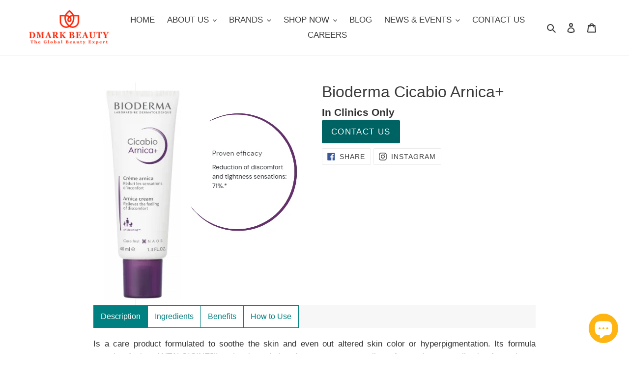

--- FILE ---
content_type: text/html; charset=utf-8
request_url: https://dmarkbeauty.com/products/cicabio-arnica-40ml
body_size: 40176
content:
<!doctype html>
<html class="no-js" lang="en">
<head>




<!-- Google tag (gtag.js) -->
<script async src="https://www.googletagmanager.com/gtag/js?id=G-Q837KWD6JN"></script>
<script>
  window.dataLayer = window.dataLayer || [];
  function gtag(){dataLayer.push(arguments);}
  gtag('js', new Date());

  gtag('config', 'G-Q837KWD6JN');
</script>

  
  <script src="https://www.googleoptimize.com/optimize.js?id=OPT-T4NLB3Q"></script>


  
    <!-- Google Tag Manager -->
<script>(function(w,d,s,l,i){w[l]=w[l]||[];w[l].push({'gtm.start':
new Date().getTime(),event:'gtm.js'});var f=d.getElementsByTagName(s)[0],
j=d.createElement(s),dl=l!='dataLayer'?'&l='+l:'';j.async=true;j.src=
'https://www.googletagmanager.com/gtm.js?id='+i+dl;f.parentNode.insertBefore(j,f);
})(window,document,'script','dataLayer','GTM-WRHF54M');</script>
<!-- End Google Tag Manager -->

  
  
  <meta name="facebook-domain-verification" content="vvv1hxkpu6vvmdktp1t8xmktbit9kz" />
  <meta name="google-site-verification" content="OiLVzaAzw6OXnU8b62ID3klNj-orLfwNrMlIu7f41ZU" />
  <meta charset="utf-8">
  <meta http-equiv="X-UA-Compatible" content="IE=edge,chrome=1">
  <meta name="viewport" content="width=device-width,initial-scale=1">
  <meta name="theme-color" content="#ffb245">
<!--
<style>
  .site-footer {
	display: none;
}
  </style>
--><link rel="canonical" href="https://dmarkbeauty.com/products/cicabio-arnica-40ml"><link rel="shortcut icon" href="//dmarkbeauty.com/cdn/shop/files/DMB_Logo_Favicon_32x32.jpg?v=1636687096" type="image/png"><title>Bioderma Cicabio Arnica+
&ndash; Dmark Beauty</title><meta name="description" content="Is a care product formulated to soothe the skin and even out altered skin color or hyperpigmentation. Its formula contains Arnica, ANTALGICINE™, apigenin and zinc. Its creamy texture allows fast and easy application for optimum comfort. Good tolerance. Tested under dermatological supervision. (*) BIODERMA active ingred"><!-- /snippets/social-meta-tags.liquid -->




<meta property="og:site_name" content="Dmark Beauty">
<meta property="og:url" content="https://dmarkbeauty.com/products/cicabio-arnica-40ml">
<meta property="og:title" content="Bioderma Cicabio Arnica+">
<meta property="og:type" content="product">
<meta property="og:description" content="Is a care product formulated to soothe the skin and even out altered skin color or hyperpigmentation. Its formula contains Arnica, ANTALGICINE™, apigenin and zinc. Its creamy texture allows fast and easy application for optimum comfort. Good tolerance. Tested under dermatological supervision. (*) BIODERMA active ingred">

  <meta property="og:price:amount" content="1,018.00">
  <meta property="og:price:currency" content="PHP">

<meta property="og:image" content="http://dmarkbeauty.com/cdn/shop/files/CICABIOARNICA_1200x1200.png?v=1725518980">
<meta property="og:image:secure_url" content="https://dmarkbeauty.com/cdn/shop/files/CICABIOARNICA_1200x1200.png?v=1725518980">


<meta name="twitter:card" content="summary_large_image">
<meta name="twitter:title" content="Bioderma Cicabio Arnica+">
<meta name="twitter:description" content="Is a care product formulated to soothe the skin and even out altered skin color or hyperpigmentation. Its formula contains Arnica, ANTALGICINE™, apigenin and zinc. Its creamy texture allows fast and easy application for optimum comfort. Good tolerance. Tested under dermatological supervision. (*) BIODERMA active ingred">


  <link href="//dmarkbeauty.com/cdn/shop/t/1/assets/theme.scss.css?v=129356011731608530141696309699" rel="stylesheet" type="text/css" media="all" />

  <script>
    var theme = {
      breakpoints: {
        medium: 750,
        large: 990,
        widescreen: 1400
      },
      strings: {
        addToCart: "Add to cart",
        soldOut: "Sold out",
        unavailable: "Unavailable",
        regularPrice: "Regular price",
        salePrice: "Sale price",
        sale: "Sale",
        fromLowestPrice: "from [price]",
        vendor: "Vendor",
        showMore: "Show More",
        showLess: "Show Less",
        searchFor: "Search for",
        addressError: "Error looking up that address",
        addressNoResults: "No results for that address",
        addressQueryLimit: "You have exceeded the Google API usage limit. Consider upgrading to a \u003ca href=\"https:\/\/developers.google.com\/maps\/premium\/usage-limits\"\u003ePremium Plan\u003c\/a\u003e.",
        authError: "There was a problem authenticating your Google Maps account.",
        newWindow: "Opens in a new window.",
        external: "Opens external website.",
        newWindowExternal: "Opens external website in a new window.",
        removeLabel: "Remove [product]",
        update: "Update",
        quantity: "Quantity",
        discountedTotal: "Discounted total",
        regularTotal: "Regular total",
        priceColumn: "See Price column for discount details.",
        quantityMinimumMessage: "Quantity must be 1 or more",
        cartError: "There was an error while updating your cart. Please try again.",
        removedItemMessage: "Removed \u003cspan class=\"cart__removed-product-details\"\u003e([quantity]) [link]\u003c\/span\u003e from your cart.",
        unitPrice: "Unit price",
        unitPriceSeparator: "per",
        oneCartCount: "1 item",
        otherCartCount: "[count] items",
        quantityLabel: "Quantity: [count]",
        products: "Products",
        loading: "Loading",
        number_of_results: "[result_number] of [results_count]",
        number_of_results_found: "[results_count] results found",
        one_result_found: "1 result found"
      },
      moneyFormat: "₱{{amount}}",
      moneyFormatWithCurrency: "₱{{amount}} PHP",
      settings: {
        predictiveSearchEnabled: true,
        predictiveSearchShowPrice: false,
        predictiveSearchShowVendor: false
      }
    }

    document.documentElement.className = document.documentElement.className.replace('no-js', 'js');
  </script><script src="//dmarkbeauty.com/cdn/shop/t/1/assets/lazysizes.js?v=94224023136283657951597127284" async="async"></script>
  <script src="//dmarkbeauty.com/cdn/shop/t/1/assets/vendor.js?v=73555340668197180491597127286" defer="defer"></script>
  <script src="//dmarkbeauty.com/cdn/shop/t/1/assets/theme.js?v=149395156014288554541603956038" defer="defer"></script>
  <script src="//dmarkbeauty.com/cdn/shop/t/1/assets/custom.js?v=4303321458464752011610364192" defer="defer"></script>
  <script src="//dmarkbeauty.com/cdn/shop/t/1/assets/modal.js?v=111603181540343972631603953652" defer="defer"></script>
  <script src="//dmarkbeauty.com/cdn/shop/t/1/assets/tab.js?v=121614549697416709561605772391" defer="defer"></script>

  <style>.spf-filter-loading #gf-products > *:not(.spf-product--skeleton), .spf-filter-loading [data-globo-filter-items] > *:not(.spf-product--skeleton){visibility: hidden; opacity: 0}</style>
<link rel="preconnect" href="https://filter-v1.globosoftware.net" />
<script>
  document.getElementsByTagName('html')[0].classList.add('spf-filter-loading');
  window.addEventListener("globoFilterRenderCompleted",function(e){document.getElementsByTagName('html')[0].classList.remove('spf-filter-loading')})
  window.sortByRelevance = false;
  window.moneyFormat = "₱{{amount}}";
  window.GloboMoneyFormat = "₱{{amount}}";
  window.GloboMoneyWithCurrencyFormat = "₱{{amount}} PHP";
  window.filterPriceRate = 1;
  window.filterPriceAdjustment = 1;

  window.shopCurrency = "PHP";
  window.currentCurrency = "PHP";

  window.isMultiCurrency = false;
  window.globoFilterAssetsUrl = '//dmarkbeauty.com/cdn/shop/t/1/assets/';
  window.assetsUrl = '//dmarkbeauty.com/cdn/shop/t/1/assets/';
  window.filesUrl = '//dmarkbeauty.com/cdn/shop/files/';
  var page_id = 0;
  var globo_filters_json = {"default":0,"226305048732":36890,"226306621596":36890,"226306556060":36890,"226963816604":36890,"229215043740":36890,"231528824988":36890,"231528235164":36890,"268132778140":36890,"268133073052":36890,"268134383772":36890,"268134318236":36890}
  var GloboFilterConfig = {
    api: {
      filterUrl: "https://filter-v1.globosoftware.net/filter",
      searchUrl: "https://filter-v1.globosoftware.net/search",
      url: "https://filter-v1.globosoftware.net",
    },
    shop: {
      name: "Dmark Beauty",
      url: "https://dmarkbeauty.com",
      domain: "dmark-beauty.myshopify.com",
      is_multicurrency: false,
      currency: "PHP",
      cur_currency: "PHP",
      cur_locale: "en",
      cur_country: "PH",
      locale: "en",
      root_url: "",
      country_code: "PH",
      product_image: {width: 500, height: 500},
      no_image_url: "https://cdn.shopify.com/s/images/themes/product-1.png",
      themeStoreId: 796,
      swatches:  [],
      newUrlStruct: false,
      translation: {"default":{"search":{"suggestions":"Suggestions","collections":"Collections","pages":"Pages","product":"Product","products":"Products","view_all":"Search for","not_found":"Sorry, nothing found for"},"filter":{"filter_by":"Filter By","clear_all":"Clear All","view":"View","clear":"Clear","in_stock":"In Stock","out_of_stock":"Out of Stock","ready_to_ship":"Ready to ship"},"sort":{"sort_by":"Sort By","manually":"Featured","availability_in_stock_first":"Availability","best_selling":"Best Selling","alphabetically_a_z":"Alphabetically, A-Z","alphabetically_z_a":"Alphabetically, Z-A","price_low_to_high":"Price, low to high","price_high_to_low":"Price, high to low","date_new_to_old":"Date, new to old","date_old_to_new":"Date, old to new","sale_off":"% Sale off"},"product":{"add_to_cart":"Add to cart","unavailable":"Unavailable","sold_out":"Sold out","sale":"Sale","load_more":"Load more","limit":"Show","search":"Search products","no_results":"No products found"}}},
      redirects: null,
      images: ["facebook.png","spurit_uev_popupBgImage.jpg","spurit_uev_popupBgImage.png"],
      settings: {"color_text":"#3b3b3b","color_body_text":"#333232","color_sale_text":"#ea0606","color_button":"#ffb245","color_button_text":"#ffffff","color_small_button_text_border":"#3a3a3a","color_text_field_text":"#000000","color_text_field_border":"#cccccc","color_text_field":"#ffffff","color_image_overlay_text":"#ffffff","color_image_overlay":"#685858","image_overlay_opacity":40,"color_borders":"#ebebeb","color_body_bg":"#fffff9","type_header_font":{"error":"json not allowed for this object"},"type_header_base_size":20,"type_base_font":{"error":"json not allowed for this object"},"type_base_size":15,"predictive_search_enabled":true,"predictive_search_show_vendor":false,"predictive_search_show_price":false,"share_facebook":true,"share_twitter":true,"share_pinterest":true,"social_twitter_link":"","social_facebook_link":"https:\/\/www.facebook.com\/dmarkbeauty\/","social_pinterest_link":"","social_instagram_link":"https:\/\/www.instagram.com\/dmarkbeauty\/","social_tumblr_link":"","social_snapchat_link":"","social_youtube_link":"","social_vimeo_link":"","favicon":"\/\/dmarkbeauty.com\/cdn\/shop\/files\/DMB_Logo_Favicon.jpg?v=1636687096","enable_ajax":true,"checkout_logo_image":"\/\/dmarkbeauty.com\/cdn\/shop\/files\/DMark-Logo-Orange-01.png?v=1632883922","checkout_logo_position":"left","checkout_logo_size":"medium","checkout_body_background_image":null,"checkout_body_background_color":"#fff","checkout_input_background_color_mode":"white","checkout_sidebar_background_image":null,"checkout_sidebar_background_color":"#fafafa","checkout_heading_font":"-apple-system, BlinkMacSystemFont, 'Segoe UI', Roboto, Helvetica, Arial, sans-serif, 'Apple Color Emoji', 'Segoe UI Emoji', 'Segoe UI Symbol'","checkout_body_font":"-apple-system, BlinkMacSystemFont, 'Segoe UI', Roboto, Helvetica, Arial, sans-serif, 'Apple Color Emoji', 'Segoe UI Emoji', 'Segoe UI Symbol'","checkout_accent_color":"#ffb245","checkout_button_color":"#ffb245","checkout_error_color":"#e32c2b","color_primary":"#ff9858","customer_layout":"customer_area"},
      separate_options: null,
      home_filter: false,
      page: "product",
      cache: true,
      layout: "app",
      useCustomTemplate: false
    },
    taxes: null,
    special_countries: null,
    adjustments: null,

    year_make_model: {
      id: null
    },
    filter: {
      id: globo_filters_json[page_id] || globo_filters_json['default'] || 0,
      layout: 1,
      showCount: true,
      showRefine: true,
      isLoadMore: 0,
      filter_on_search_page: true
    },
    search:{
      enable: true,
      zero_character_suggestion: false,
      layout: 1,
    },
    collection: {
      id:0,
      handle:'',
      sort: 'best-selling',
      tags: null,
      vendor: null,
      type: null,
      term: null,
      limit: 12,
      products_count: 0,
      enableCollectionSearch: true,
      showSelectedVariantInfo: true,
      excludeTags: null
    },
    customer: false,
    selector: {
      sortBy: '#SortBy',
      pagination: '.pagination, #gf_pagination_wrap',
      products: '.grid--view-items, .list-view-items'
    }
  };

</script>
<script defer src="//dmarkbeauty.com/cdn/shop/t/1/assets/v5.globo.filter.lib.js?v=171391880242461423661696318329"></script>

<link rel="preload stylesheet" href="//dmarkbeauty.com/cdn/shop/t/1/assets/v5.globo.search.css?v=78473926071584386591623735219" as="style">



  <script>
    window.addEventListener('globoFilterCloseSearchCompleted', function () {
      if( theme && theme.SearchDrawer && typeof theme.SearchDrawer.close == "function" ){
        theme.SearchDrawer.close();
      }
    });
  </script>


  <script>window.performance && window.performance.mark && window.performance.mark('shopify.content_for_header.start');</script><meta name="facebook-domain-verification" content="2q2g8skgnvojfwuhepafcynqo78dv9">
<meta id="shopify-digital-wallet" name="shopify-digital-wallet" content="/45147422876/digital_wallets/dialog">
<meta name="shopify-checkout-api-token" content="553da3d9f15506522e8113622afbc362">
<meta id="in-context-paypal-metadata" data-shop-id="45147422876" data-venmo-supported="false" data-environment="production" data-locale="en_US" data-paypal-v4="true" data-currency="PHP">
<link rel="alternate" type="application/json+oembed" href="https://dmarkbeauty.com/products/cicabio-arnica-40ml.oembed">
<script async="async" src="/checkouts/internal/preloads.js?locale=en-PH"></script>
<script id="shopify-features" type="application/json">{"accessToken":"553da3d9f15506522e8113622afbc362","betas":["rich-media-storefront-analytics"],"domain":"dmarkbeauty.com","predictiveSearch":true,"shopId":45147422876,"locale":"en"}</script>
<script>var Shopify = Shopify || {};
Shopify.shop = "dmark-beauty.myshopify.com";
Shopify.locale = "en";
Shopify.currency = {"active":"PHP","rate":"1.0"};
Shopify.country = "PH";
Shopify.theme = {"name":"Debut","id":107428479132,"schema_name":"Debut","schema_version":"17.1.0","theme_store_id":796,"role":"main"};
Shopify.theme.handle = "null";
Shopify.theme.style = {"id":null,"handle":null};
Shopify.cdnHost = "dmarkbeauty.com/cdn";
Shopify.routes = Shopify.routes || {};
Shopify.routes.root = "/";</script>
<script type="module">!function(o){(o.Shopify=o.Shopify||{}).modules=!0}(window);</script>
<script>!function(o){function n(){var o=[];function n(){o.push(Array.prototype.slice.apply(arguments))}return n.q=o,n}var t=o.Shopify=o.Shopify||{};t.loadFeatures=n(),t.autoloadFeatures=n()}(window);</script>
<script id="shop-js-analytics" type="application/json">{"pageType":"product"}</script>
<script defer="defer" async type="module" src="//dmarkbeauty.com/cdn/shopifycloud/shop-js/modules/v2/client.init-shop-cart-sync_BT-GjEfc.en.esm.js"></script>
<script defer="defer" async type="module" src="//dmarkbeauty.com/cdn/shopifycloud/shop-js/modules/v2/chunk.common_D58fp_Oc.esm.js"></script>
<script defer="defer" async type="module" src="//dmarkbeauty.com/cdn/shopifycloud/shop-js/modules/v2/chunk.modal_xMitdFEc.esm.js"></script>
<script type="module">
  await import("//dmarkbeauty.com/cdn/shopifycloud/shop-js/modules/v2/client.init-shop-cart-sync_BT-GjEfc.en.esm.js");
await import("//dmarkbeauty.com/cdn/shopifycloud/shop-js/modules/v2/chunk.common_D58fp_Oc.esm.js");
await import("//dmarkbeauty.com/cdn/shopifycloud/shop-js/modules/v2/chunk.modal_xMitdFEc.esm.js");

  window.Shopify.SignInWithShop?.initShopCartSync?.({"fedCMEnabled":true,"windoidEnabled":true});

</script>
<script>(function() {
  var isLoaded = false;
  function asyncLoad() {
    if (isLoaded) return;
    isLoaded = true;
    var urls = ["https:\/\/cdn.shopify.com\/s\/files\/1\/0451\/4742\/2876\/t\/13\/assets\/globo.filter.init.js?shop=dmark-beauty.myshopify.com","https:\/\/chimpstatic.com\/mcjs-connected\/js\/users\/dd11fcf76dbe76a0324a05782\/2b0a0bbb03146b413995d313d.js?shop=dmark-beauty.myshopify.com","https:\/\/static.klaviyo.com\/onsite\/js\/klaviyo.js?company_id=VnuDjM\u0026shop=dmark-beauty.myshopify.com","https:\/\/tools.luckyorange.com\/core\/lo.js?site-id=47fedb1f\u0026shop=dmark-beauty.myshopify.com","https:\/\/cdn.hextom.com\/js\/quickannouncementbar.js?shop=dmark-beauty.myshopify.com"];
    for (var i = 0; i < urls.length; i++) {
      var s = document.createElement('script');
      s.type = 'text/javascript';
      s.async = true;
      s.src = urls[i];
      var x = document.getElementsByTagName('script')[0];
      x.parentNode.insertBefore(s, x);
    }
  };
  if(window.attachEvent) {
    window.attachEvent('onload', asyncLoad);
  } else {
    window.addEventListener('load', asyncLoad, false);
  }
})();</script>
<script id="__st">var __st={"a":45147422876,"offset":28800,"reqid":"c0c45261-3aa7-4d8b-8860-c5753f8ea05d-1769346325","pageurl":"dmarkbeauty.com\/products\/cicabio-arnica-40ml","u":"f707aa2f900d","p":"product","rtyp":"product","rid":5675665916060};</script>
<script>window.ShopifyPaypalV4VisibilityTracking = true;</script>
<script id="captcha-bootstrap">!function(){'use strict';const t='contact',e='account',n='new_comment',o=[[t,t],['blogs',n],['comments',n],[t,'customer']],c=[[e,'customer_login'],[e,'guest_login'],[e,'recover_customer_password'],[e,'create_customer']],r=t=>t.map((([t,e])=>`form[action*='/${t}']:not([data-nocaptcha='true']) input[name='form_type'][value='${e}']`)).join(','),a=t=>()=>t?[...document.querySelectorAll(t)].map((t=>t.form)):[];function s(){const t=[...o],e=r(t);return a(e)}const i='password',u='form_key',d=['recaptcha-v3-token','g-recaptcha-response','h-captcha-response',i],f=()=>{try{return window.sessionStorage}catch{return}},m='__shopify_v',_=t=>t.elements[u];function p(t,e,n=!1){try{const o=window.sessionStorage,c=JSON.parse(o.getItem(e)),{data:r}=function(t){const{data:e,action:n}=t;return t[m]||n?{data:e,action:n}:{data:t,action:n}}(c);for(const[e,n]of Object.entries(r))t.elements[e]&&(t.elements[e].value=n);n&&o.removeItem(e)}catch(o){console.error('form repopulation failed',{error:o})}}const l='form_type',E='cptcha';function T(t){t.dataset[E]=!0}const w=window,h=w.document,L='Shopify',v='ce_forms',y='captcha';let A=!1;((t,e)=>{const n=(g='f06e6c50-85a8-45c8-87d0-21a2b65856fe',I='https://cdn.shopify.com/shopifycloud/storefront-forms-hcaptcha/ce_storefront_forms_captcha_hcaptcha.v1.5.2.iife.js',D={infoText:'Protected by hCaptcha',privacyText:'Privacy',termsText:'Terms'},(t,e,n)=>{const o=w[L][v],c=o.bindForm;if(c)return c(t,g,e,D).then(n);var r;o.q.push([[t,g,e,D],n]),r=I,A||(h.body.append(Object.assign(h.createElement('script'),{id:'captcha-provider',async:!0,src:r})),A=!0)});var g,I,D;w[L]=w[L]||{},w[L][v]=w[L][v]||{},w[L][v].q=[],w[L][y]=w[L][y]||{},w[L][y].protect=function(t,e){n(t,void 0,e),T(t)},Object.freeze(w[L][y]),function(t,e,n,w,h,L){const[v,y,A,g]=function(t,e,n){const i=e?o:[],u=t?c:[],d=[...i,...u],f=r(d),m=r(i),_=r(d.filter((([t,e])=>n.includes(e))));return[a(f),a(m),a(_),s()]}(w,h,L),I=t=>{const e=t.target;return e instanceof HTMLFormElement?e:e&&e.form},D=t=>v().includes(t);t.addEventListener('submit',(t=>{const e=I(t);if(!e)return;const n=D(e)&&!e.dataset.hcaptchaBound&&!e.dataset.recaptchaBound,o=_(e),c=g().includes(e)&&(!o||!o.value);(n||c)&&t.preventDefault(),c&&!n&&(function(t){try{if(!f())return;!function(t){const e=f();if(!e)return;const n=_(t);if(!n)return;const o=n.value;o&&e.removeItem(o)}(t);const e=Array.from(Array(32),(()=>Math.random().toString(36)[2])).join('');!function(t,e){_(t)||t.append(Object.assign(document.createElement('input'),{type:'hidden',name:u})),t.elements[u].value=e}(t,e),function(t,e){const n=f();if(!n)return;const o=[...t.querySelectorAll(`input[type='${i}']`)].map((({name:t})=>t)),c=[...d,...o],r={};for(const[a,s]of new FormData(t).entries())c.includes(a)||(r[a]=s);n.setItem(e,JSON.stringify({[m]:1,action:t.action,data:r}))}(t,e)}catch(e){console.error('failed to persist form',e)}}(e),e.submit())}));const S=(t,e)=>{t&&!t.dataset[E]&&(n(t,e.some((e=>e===t))),T(t))};for(const o of['focusin','change'])t.addEventListener(o,(t=>{const e=I(t);D(e)&&S(e,y())}));const B=e.get('form_key'),M=e.get(l),P=B&&M;t.addEventListener('DOMContentLoaded',(()=>{const t=y();if(P)for(const e of t)e.elements[l].value===M&&p(e,B);[...new Set([...A(),...v().filter((t=>'true'===t.dataset.shopifyCaptcha))])].forEach((e=>S(e,t)))}))}(h,new URLSearchParams(w.location.search),n,t,e,['guest_login'])})(!0,!0)}();</script>
<script integrity="sha256-4kQ18oKyAcykRKYeNunJcIwy7WH5gtpwJnB7kiuLZ1E=" data-source-attribution="shopify.loadfeatures" defer="defer" src="//dmarkbeauty.com/cdn/shopifycloud/storefront/assets/storefront/load_feature-a0a9edcb.js" crossorigin="anonymous"></script>
<script data-source-attribution="shopify.dynamic_checkout.dynamic.init">var Shopify=Shopify||{};Shopify.PaymentButton=Shopify.PaymentButton||{isStorefrontPortableWallets:!0,init:function(){window.Shopify.PaymentButton.init=function(){};var t=document.createElement("script");t.src="https://dmarkbeauty.com/cdn/shopifycloud/portable-wallets/latest/portable-wallets.en.js",t.type="module",document.head.appendChild(t)}};
</script>
<script data-source-attribution="shopify.dynamic_checkout.buyer_consent">
  function portableWalletsHideBuyerConsent(e){var t=document.getElementById("shopify-buyer-consent"),n=document.getElementById("shopify-subscription-policy-button");t&&n&&(t.classList.add("hidden"),t.setAttribute("aria-hidden","true"),n.removeEventListener("click",e))}function portableWalletsShowBuyerConsent(e){var t=document.getElementById("shopify-buyer-consent"),n=document.getElementById("shopify-subscription-policy-button");t&&n&&(t.classList.remove("hidden"),t.removeAttribute("aria-hidden"),n.addEventListener("click",e))}window.Shopify?.PaymentButton&&(window.Shopify.PaymentButton.hideBuyerConsent=portableWalletsHideBuyerConsent,window.Shopify.PaymentButton.showBuyerConsent=portableWalletsShowBuyerConsent);
</script>
<script data-source-attribution="shopify.dynamic_checkout.cart.bootstrap">document.addEventListener("DOMContentLoaded",(function(){function t(){return document.querySelector("shopify-accelerated-checkout-cart, shopify-accelerated-checkout")}if(t())Shopify.PaymentButton.init();else{new MutationObserver((function(e,n){t()&&(Shopify.PaymentButton.init(),n.disconnect())})).observe(document.body,{childList:!0,subtree:!0})}}));
</script>
<link id="shopify-accelerated-checkout-styles" rel="stylesheet" media="screen" href="https://dmarkbeauty.com/cdn/shopifycloud/portable-wallets/latest/accelerated-checkout-backwards-compat.css" crossorigin="anonymous">
<style id="shopify-accelerated-checkout-cart">
        #shopify-buyer-consent {
  margin-top: 1em;
  display: inline-block;
  width: 100%;
}

#shopify-buyer-consent.hidden {
  display: none;
}

#shopify-subscription-policy-button {
  background: none;
  border: none;
  padding: 0;
  text-decoration: underline;
  font-size: inherit;
  cursor: pointer;
}

#shopify-subscription-policy-button::before {
  box-shadow: none;
}

      </style>

<script>window.performance && window.performance.mark && window.performance.mark('shopify.content_for_header.end');</script>
  

  
    <!-- clarity Code for https://dmarkbeauty.com/ -->
  <script type="text/javascript">
    (function(c,l,a,r,i,t,y){
        c[a]=c[a]||function(){(c[a].q=c[a].q||[]).push(arguments)};
        t=l.createElement(r);t.async=1;t.src="https://www.clarity.ms/tag/"+i;
        y=l.getElementsByTagName(r)[0];y.parentNode.insertBefore(t,y);
    })(window, document, "clarity", "script", "96k21upohn");
</script>
  
  
<!-- Start of Judge.me Core -->
<link rel="dns-prefetch" href="https://cdn.judge.me/">
<script data-cfasync='false' class='jdgm-settings-script'>window.jdgmSettings={"pagination":5,"disable_web_reviews":false,"badge_no_review_text":"No reviews","badge_n_reviews_text":"{{ n }} review/reviews","badge_star_color":"#ffb245","hide_badge_preview_if_no_reviews":true,"badge_hide_text":false,"enforce_center_preview_badge":false,"widget_title":"Customer Reviews","widget_open_form_text":"Write a review","widget_close_form_text":"Cancel review","widget_refresh_page_text":"Refresh page","widget_summary_text":"Based on {{ number_of_reviews }} review/reviews","widget_no_review_text":"Be the first to write a review","widget_name_field_text":"Display name","widget_verified_name_field_text":"Verified Name (public)","widget_name_placeholder_text":"Display name","widget_required_field_error_text":"This field is required.","widget_email_field_text":"Email address","widget_verified_email_field_text":"Verified Email (private, can not be edited)","widget_email_placeholder_text":"Your email address","widget_email_field_error_text":"Please enter a valid email address.","widget_rating_field_text":"Rating","widget_review_title_field_text":"Review Title","widget_review_title_placeholder_text":"Give your review a title","widget_review_body_field_text":"Review content","widget_review_body_placeholder_text":"Start writing here...","widget_pictures_field_text":"Picture/Video (optional)","widget_submit_review_text":"Submit Review","widget_submit_verified_review_text":"Submit Verified Review","widget_submit_success_msg_with_auto_publish":"Thank you! Please refresh the page in a few moments to see your review. You can remove or edit your review by logging into \u003ca href='https://judge.me/login' target='_blank' rel='nofollow noopener'\u003eJudge.me\u003c/a\u003e","widget_submit_success_msg_no_auto_publish":"Thank you! Your review will be published as soon as it is approved by the shop admin. You can remove or edit your review by logging into \u003ca href='https://judge.me/login' target='_blank' rel='nofollow noopener'\u003eJudge.me\u003c/a\u003e","widget_show_default_reviews_out_of_total_text":"Showing {{ n_reviews_shown }} out of {{ n_reviews }} reviews.","widget_show_all_link_text":"Show all","widget_show_less_link_text":"Show less","widget_author_said_text":"{{ reviewer_name }} said:","widget_days_text":"{{ n }} days ago","widget_weeks_text":"{{ n }} week/weeks ago","widget_months_text":"{{ n }} month/months ago","widget_years_text":"{{ n }} year/years ago","widget_yesterday_text":"Yesterday","widget_today_text":"Today","widget_replied_text":"\u003e\u003e {{ shop_name }} replied:","widget_read_more_text":"Read more","widget_reviewer_name_as_initial":"","widget_rating_filter_color":"#fbcd0a","widget_rating_filter_see_all_text":"See all reviews","widget_sorting_most_recent_text":"Most Recent","widget_sorting_highest_rating_text":"Highest Rating","widget_sorting_lowest_rating_text":"Lowest Rating","widget_sorting_with_pictures_text":"Only Pictures","widget_sorting_most_helpful_text":"Most Helpful","widget_open_question_form_text":"Ask a question","widget_reviews_subtab_text":"Reviews","widget_questions_subtab_text":"Questions","widget_question_label_text":"Question","widget_answer_label_text":"Answer","widget_question_placeholder_text":"Write your question here","widget_submit_question_text":"Submit Question","widget_question_submit_success_text":"Thank you for your question! We will notify you once it gets answered.","widget_star_color":"#ffb245","verified_badge_text":"Verified","verified_badge_bg_color":"","verified_badge_text_color":"","verified_badge_placement":"left-of-reviewer-name","widget_review_max_height":"","widget_hide_border":false,"widget_social_share":false,"widget_thumb":false,"widget_review_location_show":false,"widget_location_format":"","all_reviews_include_out_of_store_products":true,"all_reviews_out_of_store_text":"(out of store)","all_reviews_pagination":100,"all_reviews_product_name_prefix_text":"about","enable_review_pictures":true,"enable_question_anwser":false,"widget_theme":"default","review_date_format":"mm/dd/yyyy","default_sort_method":"most-recent","widget_product_reviews_subtab_text":"Product Reviews","widget_shop_reviews_subtab_text":"Shop Reviews","widget_other_products_reviews_text":"Reviews for other products","widget_store_reviews_subtab_text":"Store reviews","widget_no_store_reviews_text":"This store hasn't received any reviews yet","widget_web_restriction_product_reviews_text":"This product hasn't received any reviews yet","widget_no_items_text":"No items found","widget_show_more_text":"Show more","widget_write_a_store_review_text":"Write a Store Review","widget_other_languages_heading":"Reviews in Other Languages","widget_translate_review_text":"Translate review to {{ language }}","widget_translating_review_text":"Translating...","widget_show_original_translation_text":"Show original ({{ language }})","widget_translate_review_failed_text":"Review couldn't be translated.","widget_translate_review_retry_text":"Retry","widget_translate_review_try_again_later_text":"Try again later","show_product_url_for_grouped_product":false,"widget_sorting_pictures_first_text":"Pictures First","show_pictures_on_all_rev_page_mobile":false,"show_pictures_on_all_rev_page_desktop":false,"floating_tab_hide_mobile_install_preference":false,"floating_tab_button_name":"★ Reviews","floating_tab_title":"Let customers speak for us","floating_tab_button_color":"","floating_tab_button_background_color":"","floating_tab_url":"","floating_tab_url_enabled":false,"floating_tab_tab_style":"text","all_reviews_text_badge_text":"Customers rate us {{ shop.metafields.judgeme.all_reviews_rating | round: 1 }}/5 based on {{ shop.metafields.judgeme.all_reviews_count }} reviews.","all_reviews_text_badge_text_branded_style":"{{ shop.metafields.judgeme.all_reviews_rating | round: 1 }} out of 5 stars based on {{ shop.metafields.judgeme.all_reviews_count }} reviews","is_all_reviews_text_badge_a_link":false,"show_stars_for_all_reviews_text_badge":false,"all_reviews_text_badge_url":"","all_reviews_text_style":"text","all_reviews_text_color_style":"judgeme_brand_color","all_reviews_text_color":"#108474","all_reviews_text_show_jm_brand":true,"featured_carousel_show_header":false,"featured_carousel_title":"★ WHAT THEY SAY ABOUT US...","testimonials_carousel_title":"Customers are saying","videos_carousel_title":"Real customer stories","cards_carousel_title":"Customers are saying","featured_carousel_count_text":"from {{ n }} reviews","featured_carousel_add_link_to_all_reviews_page":false,"featured_carousel_url":"","featured_carousel_show_images":false,"featured_carousel_autoslide_interval":10,"featured_carousel_arrows_on_the_sides":false,"featured_carousel_height":250,"featured_carousel_width":50,"featured_carousel_image_size":0,"featured_carousel_image_height":250,"featured_carousel_arrow_color":"#eeeeee","verified_count_badge_style":"vintage","verified_count_badge_orientation":"horizontal","verified_count_badge_color_style":"judgeme_brand_color","verified_count_badge_color":"#108474","is_verified_count_badge_a_link":false,"verified_count_badge_url":"","verified_count_badge_show_jm_brand":true,"widget_rating_preset_default":5,"widget_first_sub_tab":"product-reviews","widget_show_histogram":true,"widget_histogram_use_custom_color":false,"widget_pagination_use_custom_color":false,"widget_star_use_custom_color":true,"widget_verified_badge_use_custom_color":false,"widget_write_review_use_custom_color":false,"picture_reminder_submit_button":"Upload Pictures","enable_review_videos":false,"mute_video_by_default":false,"widget_sorting_videos_first_text":"Videos First","widget_review_pending_text":"Pending","featured_carousel_items_for_large_screen":1,"social_share_options_order":"Facebook,Twitter","remove_microdata_snippet":true,"disable_json_ld":false,"enable_json_ld_products":false,"preview_badge_show_question_text":false,"preview_badge_no_question_text":"No questions","preview_badge_n_question_text":"{{ number_of_questions }} question/questions","qa_badge_show_icon":false,"qa_badge_position":"same-row","remove_judgeme_branding":false,"widget_add_search_bar":false,"widget_search_bar_placeholder":"Search","widget_sorting_verified_only_text":"Verified only","featured_carousel_theme":"default","featured_carousel_show_rating":true,"featured_carousel_show_title":true,"featured_carousel_show_body":true,"featured_carousel_show_date":false,"featured_carousel_show_reviewer":true,"featured_carousel_show_product":false,"featured_carousel_header_background_color":"#108474","featured_carousel_header_text_color":"#ffffff","featured_carousel_name_product_separator":"reviewed","featured_carousel_full_star_background":"#108474","featured_carousel_empty_star_background":"#dadada","featured_carousel_vertical_theme_background":"#f9fafb","featured_carousel_verified_badge_enable":false,"featured_carousel_verified_badge_color":"#108474","featured_carousel_border_style":"round","featured_carousel_review_line_length_limit":3,"featured_carousel_more_reviews_button_text":"Read more reviews","featured_carousel_view_product_button_text":"View product","all_reviews_page_load_reviews_on":"scroll","all_reviews_page_load_more_text":"Load More Reviews","disable_fb_tab_reviews":false,"enable_ajax_cdn_cache":false,"widget_public_name_text":"displayed publicly like","default_reviewer_name":"John Smith","default_reviewer_name_has_non_latin":true,"widget_reviewer_anonymous":"Anonymous","medals_widget_title":"Judge.me Review Medals","medals_widget_background_color":"#f9fafb","medals_widget_position":"footer_all_pages","medals_widget_border_color":"#f9fafb","medals_widget_verified_text_position":"left","medals_widget_use_monochromatic_version":false,"medals_widget_elements_color":"#108474","show_reviewer_avatar":true,"widget_invalid_yt_video_url_error_text":"Not a YouTube video URL","widget_max_length_field_error_text":"Please enter no more than {0} characters.","widget_show_country_flag":false,"widget_show_collected_via_shop_app":true,"widget_verified_by_shop_badge_style":"light","widget_verified_by_shop_text":"Verified by Shop","widget_show_photo_gallery":false,"widget_load_with_code_splitting":true,"widget_ugc_install_preference":false,"widget_ugc_title":"Made by us, Shared by you","widget_ugc_subtitle":"Tag us to see your picture featured in our page","widget_ugc_arrows_color":"#ffffff","widget_ugc_primary_button_text":"Buy Now","widget_ugc_primary_button_background_color":"#108474","widget_ugc_primary_button_text_color":"#ffffff","widget_ugc_primary_button_border_width":"0","widget_ugc_primary_button_border_style":"none","widget_ugc_primary_button_border_color":"#108474","widget_ugc_primary_button_border_radius":"25","widget_ugc_secondary_button_text":"Load More","widget_ugc_secondary_button_background_color":"#ffffff","widget_ugc_secondary_button_text_color":"#108474","widget_ugc_secondary_button_border_width":"2","widget_ugc_secondary_button_border_style":"solid","widget_ugc_secondary_button_border_color":"#108474","widget_ugc_secondary_button_border_radius":"25","widget_ugc_reviews_button_text":"View Reviews","widget_ugc_reviews_button_background_color":"#ffffff","widget_ugc_reviews_button_text_color":"#108474","widget_ugc_reviews_button_border_width":"2","widget_ugc_reviews_button_border_style":"solid","widget_ugc_reviews_button_border_color":"#108474","widget_ugc_reviews_button_border_radius":"25","widget_ugc_reviews_button_link_to":"judgeme-reviews-page","widget_ugc_show_post_date":true,"widget_ugc_max_width":"800","widget_rating_metafield_value_type":true,"widget_primary_color":"#108474","widget_enable_secondary_color":false,"widget_secondary_color":"#edf5f5","widget_summary_average_rating_text":"{{ average_rating }} out of 5","widget_media_grid_title":"Customer photos \u0026 videos","widget_media_grid_see_more_text":"See more","widget_round_style":false,"widget_show_product_medals":true,"widget_verified_by_judgeme_text":"Verified by Judge.me","widget_show_store_medals":true,"widget_verified_by_judgeme_text_in_store_medals":"Verified by Judge.me","widget_media_field_exceed_quantity_message":"Sorry, we can only accept {{ max_media }} for one review.","widget_media_field_exceed_limit_message":"{{ file_name }} is too large, please select a {{ media_type }} less than {{ size_limit }}MB.","widget_review_submitted_text":"Review Submitted!","widget_question_submitted_text":"Question Submitted!","widget_close_form_text_question":"Cancel","widget_write_your_answer_here_text":"Write your answer here","widget_enabled_branded_link":true,"widget_show_collected_by_judgeme":false,"widget_reviewer_name_color":"","widget_write_review_text_color":"","widget_write_review_bg_color":"","widget_collected_by_judgeme_text":"collected by Judge.me","widget_pagination_type":"standard","widget_load_more_text":"Load More","widget_load_more_color":"#108474","widget_full_review_text":"Full Review","widget_read_more_reviews_text":"Read More Reviews","widget_read_questions_text":"Read Questions","widget_questions_and_answers_text":"Questions \u0026 Answers","widget_verified_by_text":"Verified by","widget_verified_text":"Verified","widget_number_of_reviews_text":"{{ number_of_reviews }} reviews","widget_back_button_text":"Back","widget_next_button_text":"Next","widget_custom_forms_filter_button":"Filters","custom_forms_style":"vertical","widget_show_review_information":false,"how_reviews_are_collected":"How reviews are collected?","widget_show_review_keywords":false,"widget_gdpr_statement":"How we use your data: We'll only contact you about the review you left, and only if necessary. By submitting your review, you agree to Judge.me's \u003ca href='https://judge.me/terms' target='_blank' rel='nofollow noopener'\u003eterms\u003c/a\u003e, \u003ca href='https://judge.me/privacy' target='_blank' rel='nofollow noopener'\u003eprivacy\u003c/a\u003e and \u003ca href='https://judge.me/content-policy' target='_blank' rel='nofollow noopener'\u003econtent\u003c/a\u003e policies.","widget_multilingual_sorting_enabled":false,"widget_translate_review_content_enabled":false,"widget_translate_review_content_method":"manual","popup_widget_review_selection":"automatically_with_pictures","popup_widget_round_border_style":true,"popup_widget_show_title":true,"popup_widget_show_body":true,"popup_widget_show_reviewer":false,"popup_widget_show_product":true,"popup_widget_show_pictures":true,"popup_widget_use_review_picture":true,"popup_widget_show_on_home_page":true,"popup_widget_show_on_product_page":true,"popup_widget_show_on_collection_page":true,"popup_widget_show_on_cart_page":true,"popup_widget_position":"bottom_left","popup_widget_first_review_delay":5,"popup_widget_duration":5,"popup_widget_interval":5,"popup_widget_review_count":5,"popup_widget_hide_on_mobile":true,"review_snippet_widget_round_border_style":true,"review_snippet_widget_card_color":"#FFFFFF","review_snippet_widget_slider_arrows_background_color":"#FFFFFF","review_snippet_widget_slider_arrows_color":"#000000","review_snippet_widget_star_color":"#108474","show_product_variant":false,"all_reviews_product_variant_label_text":"Variant: ","widget_show_verified_branding":false,"widget_ai_summary_title":"Customers say","widget_ai_summary_disclaimer":"AI-powered review summary based on recent customer reviews","widget_show_ai_summary":false,"widget_show_ai_summary_bg":false,"widget_show_review_title_input":true,"redirect_reviewers_invited_via_email":"review_widget","request_store_review_after_product_review":false,"request_review_other_products_in_order":false,"review_form_color_scheme":"default","review_form_corner_style":"square","review_form_star_color":{},"review_form_text_color":"#333333","review_form_background_color":"#ffffff","review_form_field_background_color":"#fafafa","review_form_button_color":{},"review_form_button_text_color":"#ffffff","review_form_modal_overlay_color":"#000000","review_content_screen_title_text":"How would you rate this product?","review_content_introduction_text":"We would love it if you would share a bit about your experience.","store_review_form_title_text":"How would you rate this store?","store_review_form_introduction_text":"We would love it if you would share a bit about your experience.","show_review_guidance_text":true,"one_star_review_guidance_text":"Poor","five_star_review_guidance_text":"Great","customer_information_screen_title_text":"About you","customer_information_introduction_text":"Please tell us more about you.","custom_questions_screen_title_text":"Your experience in more detail","custom_questions_introduction_text":"Here are a few questions to help us understand more about your experience.","review_submitted_screen_title_text":"Thanks for your review!","review_submitted_screen_thank_you_text":"We are processing it and it will appear on the store soon.","review_submitted_screen_email_verification_text":"Please confirm your email by clicking the link we just sent you. This helps us keep reviews authentic.","review_submitted_request_store_review_text":"Would you like to share your experience of shopping with us?","review_submitted_review_other_products_text":"Would you like to review these products?","store_review_screen_title_text":"Would you like to share your experience of shopping with us?","store_review_introduction_text":"We value your feedback and use it to improve. Please share any thoughts or suggestions you have.","reviewer_media_screen_title_picture_text":"Share a picture","reviewer_media_introduction_picture_text":"Upload a photo to support your review.","reviewer_media_screen_title_video_text":"Share a video","reviewer_media_introduction_video_text":"Upload a video to support your review.","reviewer_media_screen_title_picture_or_video_text":"Share a picture or video","reviewer_media_introduction_picture_or_video_text":"Upload a photo or video to support your review.","reviewer_media_youtube_url_text":"Paste your Youtube URL here","advanced_settings_next_step_button_text":"Next","advanced_settings_close_review_button_text":"Close","modal_write_review_flow":false,"write_review_flow_required_text":"Required","write_review_flow_privacy_message_text":"We respect your privacy.","write_review_flow_anonymous_text":"Post review as anonymous","write_review_flow_visibility_text":"This won't be visible to other customers.","write_review_flow_multiple_selection_help_text":"Select as many as you like","write_review_flow_single_selection_help_text":"Select one option","write_review_flow_required_field_error_text":"This field is required","write_review_flow_invalid_email_error_text":"Please enter a valid email address","write_review_flow_max_length_error_text":"Max. {{ max_length }} characters.","write_review_flow_media_upload_text":"\u003cb\u003eClick to upload\u003c/b\u003e or drag and drop","write_review_flow_gdpr_statement":"We'll only contact you about your review if necessary. By submitting your review, you agree to our \u003ca href='https://judge.me/terms' target='_blank' rel='nofollow noopener'\u003eterms and conditions\u003c/a\u003e and \u003ca href='https://judge.me/privacy' target='_blank' rel='nofollow noopener'\u003eprivacy policy\u003c/a\u003e.","rating_only_reviews_enabled":false,"show_negative_reviews_help_screen":false,"new_review_flow_help_screen_rating_threshold":3,"negative_review_resolution_screen_title_text":"Tell us more","negative_review_resolution_text":"Your experience matters to us. If there were issues with your purchase, we're here to help. Feel free to reach out to us, we'd love the opportunity to make things right.","negative_review_resolution_button_text":"Contact us","negative_review_resolution_proceed_with_review_text":"Leave a review","negative_review_resolution_subject":"Issue with purchase from {{ shop_name }}.{{ order_name }}","preview_badge_collection_page_install_status":false,"widget_review_custom_css":"","preview_badge_custom_css":"","preview_badge_stars_count":"5-stars","featured_carousel_custom_css":"","floating_tab_custom_css":"","all_reviews_widget_custom_css":"","medals_widget_custom_css":"","verified_badge_custom_css":"","all_reviews_text_custom_css":"","transparency_badges_collected_via_store_invite":false,"transparency_badges_from_another_provider":false,"transparency_badges_collected_from_store_visitor":false,"transparency_badges_collected_by_verified_review_provider":false,"transparency_badges_earned_reward":false,"transparency_badges_collected_via_store_invite_text":"Review collected via store invitation","transparency_badges_from_another_provider_text":"Review collected from another provider","transparency_badges_collected_from_store_visitor_text":"Review collected from a store visitor","transparency_badges_written_in_google_text":"Review written in Google","transparency_badges_written_in_etsy_text":"Review written in Etsy","transparency_badges_written_in_shop_app_text":"Review written in Shop App","transparency_badges_earned_reward_text":"Review earned a reward for future purchase","product_review_widget_per_page":10,"widget_store_review_label_text":"Review about the store","checkout_comment_extension_title_on_product_page":"Customer Comments","checkout_comment_extension_num_latest_comment_show":5,"checkout_comment_extension_format":"name_and_timestamp","checkout_comment_customer_name":"last_initial","checkout_comment_comment_notification":true,"preview_badge_collection_page_install_preference":false,"preview_badge_home_page_install_preference":false,"preview_badge_product_page_install_preference":false,"review_widget_install_preference":"","review_carousel_install_preference":true,"floating_reviews_tab_install_preference":"none","verified_reviews_count_badge_install_preference":false,"all_reviews_text_install_preference":false,"review_widget_best_location":true,"judgeme_medals_install_preference":false,"review_widget_revamp_enabled":false,"review_widget_qna_enabled":false,"review_widget_header_theme":"minimal","review_widget_widget_title_enabled":true,"review_widget_header_text_size":"medium","review_widget_header_text_weight":"regular","review_widget_average_rating_style":"compact","review_widget_bar_chart_enabled":true,"review_widget_bar_chart_type":"numbers","review_widget_bar_chart_style":"standard","review_widget_expanded_media_gallery_enabled":false,"review_widget_reviews_section_theme":"standard","review_widget_image_style":"thumbnails","review_widget_review_image_ratio":"square","review_widget_stars_size":"medium","review_widget_verified_badge":"standard_text","review_widget_review_title_text_size":"medium","review_widget_review_text_size":"medium","review_widget_review_text_length":"medium","review_widget_number_of_columns_desktop":3,"review_widget_carousel_transition_speed":5,"review_widget_custom_questions_answers_display":"always","review_widget_button_text_color":"#FFFFFF","review_widget_text_color":"#000000","review_widget_lighter_text_color":"#7B7B7B","review_widget_corner_styling":"soft","review_widget_review_word_singular":"review","review_widget_review_word_plural":"reviews","review_widget_voting_label":"Helpful?","review_widget_shop_reply_label":"Reply from {{ shop_name }}:","review_widget_filters_title":"Filters","qna_widget_question_word_singular":"Question","qna_widget_question_word_plural":"Questions","qna_widget_answer_reply_label":"Answer from {{ answerer_name }}:","qna_content_screen_title_text":"Ask a question about this product","qna_widget_question_required_field_error_text":"Please enter your question.","qna_widget_flow_gdpr_statement":"We'll only contact you about your question if necessary. By submitting your question, you agree to our \u003ca href='https://judge.me/terms' target='_blank' rel='nofollow noopener'\u003eterms and conditions\u003c/a\u003e and \u003ca href='https://judge.me/privacy' target='_blank' rel='nofollow noopener'\u003eprivacy policy\u003c/a\u003e.","qna_widget_question_submitted_text":"Thanks for your question!","qna_widget_close_form_text_question":"Close","qna_widget_question_submit_success_text":"We’ll notify you by email when your question is answered.","all_reviews_widget_v2025_enabled":false,"all_reviews_widget_v2025_header_theme":"default","all_reviews_widget_v2025_widget_title_enabled":true,"all_reviews_widget_v2025_header_text_size":"medium","all_reviews_widget_v2025_header_text_weight":"regular","all_reviews_widget_v2025_average_rating_style":"compact","all_reviews_widget_v2025_bar_chart_enabled":true,"all_reviews_widget_v2025_bar_chart_type":"numbers","all_reviews_widget_v2025_bar_chart_style":"standard","all_reviews_widget_v2025_expanded_media_gallery_enabled":false,"all_reviews_widget_v2025_show_store_medals":true,"all_reviews_widget_v2025_show_photo_gallery":true,"all_reviews_widget_v2025_show_review_keywords":false,"all_reviews_widget_v2025_show_ai_summary":false,"all_reviews_widget_v2025_show_ai_summary_bg":false,"all_reviews_widget_v2025_add_search_bar":false,"all_reviews_widget_v2025_default_sort_method":"most-recent","all_reviews_widget_v2025_reviews_per_page":10,"all_reviews_widget_v2025_reviews_section_theme":"default","all_reviews_widget_v2025_image_style":"thumbnails","all_reviews_widget_v2025_review_image_ratio":"square","all_reviews_widget_v2025_stars_size":"medium","all_reviews_widget_v2025_verified_badge":"bold_badge","all_reviews_widget_v2025_review_title_text_size":"medium","all_reviews_widget_v2025_review_text_size":"medium","all_reviews_widget_v2025_review_text_length":"medium","all_reviews_widget_v2025_number_of_columns_desktop":3,"all_reviews_widget_v2025_carousel_transition_speed":5,"all_reviews_widget_v2025_custom_questions_answers_display":"always","all_reviews_widget_v2025_show_product_variant":false,"all_reviews_widget_v2025_show_reviewer_avatar":true,"all_reviews_widget_v2025_reviewer_name_as_initial":"","all_reviews_widget_v2025_review_location_show":false,"all_reviews_widget_v2025_location_format":"","all_reviews_widget_v2025_show_country_flag":false,"all_reviews_widget_v2025_verified_by_shop_badge_style":"light","all_reviews_widget_v2025_social_share":false,"all_reviews_widget_v2025_social_share_options_order":"Facebook,Twitter,LinkedIn,Pinterest","all_reviews_widget_v2025_pagination_type":"standard","all_reviews_widget_v2025_button_text_color":"#FFFFFF","all_reviews_widget_v2025_text_color":"#000000","all_reviews_widget_v2025_lighter_text_color":"#7B7B7B","all_reviews_widget_v2025_corner_styling":"soft","all_reviews_widget_v2025_title":"Customer reviews","all_reviews_widget_v2025_ai_summary_title":"Customers say about this store","all_reviews_widget_v2025_no_review_text":"Be the first to write a review","platform":"shopify","branding_url":"https://app.judge.me/reviews","branding_text":"Powered by Judge.me","locale":"en","reply_name":"Dmark Beauty","widget_version":"2.1","footer":true,"autopublish":true,"review_dates":false,"enable_custom_form":false,"shop_locale":"en","enable_multi_locales_translations":false,"show_review_title_input":true,"review_verification_email_status":"always","can_be_branded":false,"reply_name_text":"Dmark Beauty"};</script> <style class='jdgm-settings-style'>.jdgm-xx{left:0}:not(.jdgm-prev-badge__stars)>.jdgm-star{color:#ffb245}.jdgm-histogram .jdgm-star.jdgm-star{color:#ffb245}.jdgm-preview-badge .jdgm-star.jdgm-star{color:#ffb245}.jdgm-histogram .jdgm-histogram__bar-content{background:#fbcd0a}.jdgm-histogram .jdgm-histogram__bar:after{background:#fbcd0a}.jdgm-prev-badge[data-average-rating='0.00']{display:none !important}.jdgm-rev .jdgm-rev__timestamp,.jdgm-quest .jdgm-rev__timestamp,.jdgm-carousel-item__timestamp{display:none !important}.jdgm-author-all-initials{display:none !important}.jdgm-author-last-initial{display:none !important}.jdgm-rev-widg__title{visibility:hidden}.jdgm-rev-widg__summary-text{visibility:hidden}.jdgm-prev-badge__text{visibility:hidden}.jdgm-rev__replier:before{content:'Dmark Beauty'}.jdgm-rev__prod-link-prefix:before{content:'about'}.jdgm-rev__variant-label:before{content:'Variant: '}.jdgm-rev__out-of-store-text:before{content:'(out of store)'}@media only screen and (min-width: 768px){.jdgm-rev__pics .jdgm-rev_all-rev-page-picture-separator,.jdgm-rev__pics .jdgm-rev__product-picture{display:none}}@media only screen and (max-width: 768px){.jdgm-rev__pics .jdgm-rev_all-rev-page-picture-separator,.jdgm-rev__pics .jdgm-rev__product-picture{display:none}}.jdgm-preview-badge[data-template="product"]{display:none !important}.jdgm-preview-badge[data-template="collection"]{display:none !important}.jdgm-preview-badge[data-template="index"]{display:none !important}.jdgm-verified-count-badget[data-from-snippet="true"]{display:none !important}.jdgm-all-reviews-text[data-from-snippet="true"]{display:none !important}.jdgm-medals-section[data-from-snippet="true"]{display:none !important}.jdgm-ugc-media-wrapper[data-from-snippet="true"]{display:none !important}.jdgm-rev__transparency-badge[data-badge-type="review_collected_via_store_invitation"]{display:none !important}.jdgm-rev__transparency-badge[data-badge-type="review_collected_from_another_provider"]{display:none !important}.jdgm-rev__transparency-badge[data-badge-type="review_collected_from_store_visitor"]{display:none !important}.jdgm-rev__transparency-badge[data-badge-type="review_written_in_etsy"]{display:none !important}.jdgm-rev__transparency-badge[data-badge-type="review_written_in_google_business"]{display:none !important}.jdgm-rev__transparency-badge[data-badge-type="review_written_in_shop_app"]{display:none !important}.jdgm-rev__transparency-badge[data-badge-type="review_earned_for_future_purchase"]{display:none !important}
</style> <style class='jdgm-settings-style'></style>

  
  
  
  <style class='jdgm-miracle-styles'>
  @-webkit-keyframes jdgm-spin{0%{-webkit-transform:rotate(0deg);-ms-transform:rotate(0deg);transform:rotate(0deg)}100%{-webkit-transform:rotate(359deg);-ms-transform:rotate(359deg);transform:rotate(359deg)}}@keyframes jdgm-spin{0%{-webkit-transform:rotate(0deg);-ms-transform:rotate(0deg);transform:rotate(0deg)}100%{-webkit-transform:rotate(359deg);-ms-transform:rotate(359deg);transform:rotate(359deg)}}@font-face{font-family:'JudgemeStar';src:url("[data-uri]") format("woff");font-weight:normal;font-style:normal}.jdgm-star{font-family:'JudgemeStar';display:inline !important;text-decoration:none !important;padding:0 4px 0 0 !important;margin:0 !important;font-weight:bold;opacity:1;-webkit-font-smoothing:antialiased;-moz-osx-font-smoothing:grayscale}.jdgm-star:hover{opacity:1}.jdgm-star:last-of-type{padding:0 !important}.jdgm-star.jdgm--on:before{content:"\e000"}.jdgm-star.jdgm--off:before{content:"\e001"}.jdgm-star.jdgm--half:before{content:"\e002"}.jdgm-widget *{margin:0;line-height:1.4;-webkit-box-sizing:border-box;-moz-box-sizing:border-box;box-sizing:border-box;-webkit-overflow-scrolling:touch}.jdgm-hidden{display:none !important;visibility:hidden !important}.jdgm-temp-hidden{display:none}.jdgm-spinner{width:40px;height:40px;margin:auto;border-radius:50%;border-top:2px solid #eee;border-right:2px solid #eee;border-bottom:2px solid #eee;border-left:2px solid #ccc;-webkit-animation:jdgm-spin 0.8s infinite linear;animation:jdgm-spin 0.8s infinite linear}.jdgm-prev-badge{display:block !important}

</style>


  
  
   


<script data-cfasync='false' class='jdgm-script'>
!function(e){window.jdgm=window.jdgm||{},jdgm.CDN_HOST="https://cdn.judge.me/",
jdgm.docReady=function(d){(e.attachEvent?"complete"===e.readyState:"loading"!==e.readyState)?
setTimeout(d,0):e.addEventListener("DOMContentLoaded",d)},jdgm.loadCSS=function(d,t,o,s){
!o&&jdgm.loadCSS.requestedUrls.indexOf(d)>=0||(jdgm.loadCSS.requestedUrls.push(d),
(s=e.createElement("link")).rel="stylesheet",s.class="jdgm-stylesheet",s.media="nope!",
s.href=d,s.onload=function(){this.media="all",t&&setTimeout(t)},e.body.appendChild(s))},
jdgm.loadCSS.requestedUrls=[],jdgm.loadJS=function(e,d){var t=new XMLHttpRequest;
t.onreadystatechange=function(){4===t.readyState&&(Function(t.response)(),d&&d(t.response))},
t.open("GET",e),t.send()},jdgm.docReady((function(){(window.jdgmLoadCSS||e.querySelectorAll(
".jdgm-widget, .jdgm-all-reviews-page").length>0)&&(jdgmSettings.widget_load_with_code_splitting?
parseFloat(jdgmSettings.widget_version)>=3?jdgm.loadCSS(jdgm.CDN_HOST+"widget_v3/base.css"):
jdgm.loadCSS(jdgm.CDN_HOST+"widget/base.css"):jdgm.loadCSS(jdgm.CDN_HOST+"shopify_v2.css"),
jdgm.loadJS(jdgm.CDN_HOST+"loader.js"))}))}(document);
</script>

<noscript><link rel="stylesheet" type="text/css" media="all" href="https://cdn.judge.me/shopify_v2.css"></noscript>
<!-- End of Judge.me Core -->


  
  <script async defer src="https://tools.luckyorange.com/core/lo.js?site-id=47fedb1f"></script>
  <meta name="google-site-verification" content="aL_flL17yDDkOOshBAw8-TEYWNWlW2H3DtFFsxW3dQE" />
  
<!-- BEGIN app block: shopify://apps/buddha-mega-menu-navigation/blocks/megamenu/dbb4ce56-bf86-4830-9b3d-16efbef51c6f -->
<script>
        var productImageAndPrice = [],
            collectionImages = [],
            articleImages = [],
            mmLivIcons = false,
            mmFlipClock = false,
            mmFixesUseJquery = false,
            mmNumMMI = 5,
            mmSchemaTranslation = {},
            mmMenuStrings =  [] ,
            mmShopLocale = "en",
            mmShopLocaleCollectionsRoute = "/collections",
            mmSchemaDesignJSON = [{"action":"design","setting":"font_family","value":"Default"},{"action":"design","setting":"font_size","value":"13px"},{"action":"design","setting":"text_color","value":"#222222"},{"action":"design","setting":"link_hover_color","value":"#0da19a"},{"action":"design","setting":"link_color","value":"#4e4e4e"},{"action":"design","setting":"background_hover_color","value":"#f9f9f9"},{"action":"design","setting":"background_color","value":"#ffffff"},{"action":"design","setting":"price_color","value":"#0da19a"},{"action":"design","setting":"contact_right_btn_text_color","value":"#ffffff"},{"action":"design","setting":"contact_right_btn_bg_color","value":"#3A3A3A"},{"action":"design","setting":"contact_left_bg_color","value":"#3A3A3A"},{"action":"design","setting":"contact_left_alt_color","value":"#CCCCCC"},{"action":"design","setting":"contact_left_text_color","value":"#f1f1f0"},{"action":"design","setting":"addtocart_enable","value":"true"},{"action":"design","setting":"addtocart_text_color","value":"#333333"},{"action":"design","setting":"addtocart_background_color","value":"#ffffff"},{"action":"design","setting":"addtocart_text_hover_color","value":"#ffffff"},{"action":"design","setting":"addtocart_background_hover_color","value":"#0da19a"},{"action":"design","setting":"countdown_color","value":"#ffffff"},{"action":"design","setting":"countdown_background_color","value":"#333333"},{"action":"design","setting":"vertical_font_family","value":"Default"},{"action":"design","setting":"vertical_font_size","value":"13px"},{"action":"design","setting":"vertical_text_color","value":"#ffffff"},{"action":"design","setting":"vertical_link_color","value":"#ffffff"},{"action":"design","setting":"vertical_link_hover_color","value":"#ffffff"},{"action":"design","setting":"vertical_price_color","value":"#ffffff"},{"action":"design","setting":"vertical_contact_right_btn_text_color","value":"#ffffff"},{"action":"design","setting":"vertical_addtocart_enable","value":"true"},{"action":"design","setting":"vertical_addtocart_text_color","value":"#ffffff"},{"action":"design","setting":"vertical_countdown_color","value":"#ffffff"},{"action":"design","setting":"vertical_countdown_background_color","value":"#333333"},{"action":"design","setting":"vertical_background_color","value":"#685858"},{"action":"design","setting":"vertical_addtocart_background_color","value":"#4c4141"},{"action":"design","setting":"vertical_contact_right_btn_bg_color","value":"#4c4141"},{"action":"design","setting":"vertical_contact_left_alt_color","value":"#373131"}],
            mmDomChangeSkipUl = ",.slick-dots,.grid--view-items",
            buddhaMegaMenuShop = "dmark-beauty.myshopify.com",
            mmWireframeCompression = "",
            mmExtensionAssetUrl = "https://cdn.shopify.com/extensions/019abe06-4a3f-7763-88da-170e1b54169b/mega-menu-151/assets/";var bestSellersHTML = '';var newestProductsHTML = '';/* get link lists api */
        var linkLists={"main-menu" : {"title":"Main menu", "items":["/","/pages/about-us","/collections/all","/pages/shop","/pages/blog","/pages/news-trends","/pages/contact-us","/pages/careers",]},"footer" : {"title":"Footer menu", "items":["/pages/privacy-policy","/pages/terms-and-conditions","/pages/about-us","/pages/contact-us","/policies/refund-policy",]},"privacy" : {"title":"Privacy", "items":["https://dmarkbeauty.com/pages/privacy-policy","https://dmarkbeauty.com/pages/terms-and-conditions","https://dmarkbeauty.com/pages/careers",]},"get-to-know-dmark-beauty" : {"title":"Get to know DMark Beauty", "items":["/pages/about-us","/pages/about-the-founder","/pages/message-from-the-ceo",]},"news-events" : {"title":"News &amp; Events", "items":["/pages/press","/pages/virtual-events","/pages/webinars",]},"customer-account-main-menu" : {"title":"Customer account main menu", "items":["/","https://shopify.com/45147422876/account/orders?locale=en&amp;region_country=PH",]},};/*ENDPARSE*/

        linkLists["force-mega-menu"]={};linkLists["force-mega-menu"].title="Debut Theme - Mega Menu";linkLists["force-mega-menu"].items=[1];

        /* set product prices *//* get the collection images *//* get the article images *//* customer fixes */
        var mmThemeFixesBeforeInit = function(){ mobileMenuMilliseconds = 500; mmHorizontalMenus = "#AccessibleNav #SiteNav"; mmVerticalMenus = "#MobileNav"; }; var mmThemeFixesBefore = function(){ if (selectedMenu=="force-mega-menu" && tempMenuObject.u.id == "MobileNav") { tempMenuObject.forceMenu = true; tempMenuObject.skipCheck = true; tempMenuObject.liClasses = "mobile-nav__item border-bottom"; tempMenuObject.aClasses = "mobile-nav__link"; tempMenuObject.liItems = []; var children = tempMenuObject.u.children; for (var i=0; i<children.length; i++) { if (children[i].nodeName == "LI") { if (children[i].querySelector(".currency-selector") == null) { tempMenuObject.liItems[tempMenuObject.liItems.length] = children[i]; } } } } else if (selectedMenu=="force-mega-menu" && tempMenuObject.u.id == "SiteNav") { tempMenuObject.forceMenu = true; tempMenuObject.skipCheck = true; tempMenuObject.liClasses = ""; tempMenuObject.aClasses = "site-nav__link site-nav__link--main"; tempMenuObject.liItems = []; var children = tempMenuObject.u.children; for (var i=0; i<children.length; i++) { if (children[i].nodeName == "LI") { tempMenuObject.liItems[tempMenuObject.liItems.length] = children[i]; } } } }; var mmThemeFixesAfter = function(){ var style = " .mobile-nav-wrapper { overflow:visible; z-index:1; opacity: 1; } .site-header { z-index:9; }"; mmAddStyle(style, "themeScript"); }; 
        

        var mmWireframe = {"html" : "<li class=\"buddha-menu-item\" itemId=\"QE9jY\"  ><a data-href=\"/\" href=\"/\" aria-label=\"HOME\" data-no-instant=\"\" onclick=\"mmGoToPage(this, event); return false;\"  ><span class=\"mm-title\">HOME</span></a></li><li class=\"buddha-menu-item\" itemId=\"86IJX\"  ><a data-href=\"/pages/about-us\" href=\"/pages/about-us\" aria-label=\"ABOUT US\" data-no-instant=\"\" onclick=\"mmGoToPage(this, event); return false;\"  ><span class=\"mm-title\">ABOUT US</span></a></li><li class=\"buddha-menu-item\" itemId=\"gQG84\"  ><a data-href=\"/\" href=\"/\" aria-label=\"BRANDS\" data-no-instant=\"\" onclick=\"mmGoToPage(this, event); return false;\"  ><span class=\"mm-title\">BRANDS</span><i class=\"mm-arrow mm-angle-down\" aria-hidden=\"true\"></i><button class=\"toggle-menu-btn\" style=\"display:none;\" title=\"Toggle menu\" onclick=\"return toggleSubmenu(this)\"><span class=\"mm-arrow-icon\"><span class=\"bar-one\"></span><span class=\"bar-two\"></span></span></button></a><ul class=\"mm-submenu tree  small mm-last-level\"><li data-href=\"/pages/akincare-product\" href=\"/pages/akincare-product\" aria-label=\"Aknicare\" data-no-instant=\"\" onclick=\"mmGoToPage(this, event); return false;\"  ><a data-href=\"/pages/akincare-product\" href=\"/pages/akincare-product\" aria-label=\"Aknicare\" data-no-instant=\"\" onclick=\"mmGoToPage(this, event); return false;\"  ><span class=\"mm-title\">Aknicare</span></a></li><li data-href=\"/pages/bioderma-product\" href=\"/pages/bioderma-product\" aria-label=\"Bioderma\" data-no-instant=\"\" onclick=\"mmGoToPage(this, event); return false;\"  ><a data-href=\"/pages/bioderma-product\" href=\"/pages/bioderma-product\" aria-label=\"Bioderma\" data-no-instant=\"\" onclick=\"mmGoToPage(this, event); return false;\"  ><span class=\"mm-title\">Bioderma</span></a></li><li data-href=\"/pages/biretix-product\" href=\"/pages/biretix-product\" aria-label=\"Biretix\" data-no-instant=\"\" onclick=\"mmGoToPage(this, event); return false;\"  ><a data-href=\"/pages/biretix-product\" href=\"/pages/biretix-product\" aria-label=\"Biretix\" data-no-instant=\"\" onclick=\"mmGoToPage(this, event); return false;\"  ><span class=\"mm-title\">Biretix</span></a></li><li data-href=\"/pages/coverderm-product\" href=\"/pages/coverderm-product\" aria-label=\"Coverderm\" data-no-instant=\"\" onclick=\"mmGoToPage(this, event); return false;\"  ><a data-href=\"/pages/coverderm-product\" href=\"/pages/coverderm-product\" aria-label=\"Coverderm\" data-no-instant=\"\" onclick=\"mmGoToPage(this, event); return false;\"  ><span class=\"mm-title\">Coverderm</span></a></li><li data-href=\"/pages/emucare-product\" href=\"/pages/emucare-product\" aria-label=\"Emucare\" data-no-instant=\"\" onclick=\"mmGoToPage(this, event); return false;\"  ><a data-href=\"/pages/emucare-product\" href=\"/pages/emucare-product\" aria-label=\"Emucare\" data-no-instant=\"\" onclick=\"mmGoToPage(this, event); return false;\"  ><span class=\"mm-title\">Emucare</span></a></li><li data-href=\"/pages/endocare-product\" href=\"/pages/endocare-product\" aria-label=\"Endocare\" data-no-instant=\"\" onclick=\"mmGoToPage(this, event); return false;\"  ><a data-href=\"/pages/endocare-product\" href=\"/pages/endocare-product\" aria-label=\"Endocare\" data-no-instant=\"\" onclick=\"mmGoToPage(this, event); return false;\"  ><span class=\"mm-title\">Endocare</span></a></li><li data-href=\"/pages/enerpeel\" href=\"/pages/enerpeel\" aria-label=\"Enerpeel\" data-no-instant=\"\" onclick=\"mmGoToPage(this, event); return false;\"  ><a data-href=\"/pages/enerpeel\" href=\"/pages/enerpeel\" aria-label=\"Enerpeel\" data-no-instant=\"\" onclick=\"mmGoToPage(this, event); return false;\"  ><span class=\"mm-title\">Enerpeel</span></a></li><li data-href=\"/pages/exuviance-product\" href=\"/pages/exuviance-product\" aria-label=\"Exuviance\" data-no-instant=\"\" onclick=\"mmGoToPage(this, event); return false;\"  ><a data-href=\"/pages/exuviance-product\" href=\"/pages/exuviance-product\" aria-label=\"Exuviance\" data-no-instant=\"\" onclick=\"mmGoToPage(this, event); return false;\"  ><span class=\"mm-title\">Exuviance</span></a></li><li data-href=\"/pages/glowbiotics\" href=\"/pages/glowbiotics\" aria-label=\"Glowbiotics\" data-no-instant=\"\" onclick=\"mmGoToPage(this, event); return false;\"  ><a data-href=\"/pages/glowbiotics\" href=\"/pages/glowbiotics\" aria-label=\"Glowbiotics\" data-no-instant=\"\" onclick=\"mmGoToPage(this, event); return false;\"  ><span class=\"mm-title\">Glowbiotics</span></a></li><li data-href=\"/pages/heliocare-product\" href=\"/pages/heliocare-product\" aria-label=\"Heliocare\" data-no-instant=\"\" onclick=\"mmGoToPage(this, event); return false;\"  ><a data-href=\"/pages/heliocare-product\" href=\"/pages/heliocare-product\" aria-label=\"Heliocare\" data-no-instant=\"\" onclick=\"mmGoToPage(this, event); return false;\"  ><span class=\"mm-title\">Heliocare</span></a></li><li data-href=\"/pages/iraltone\" href=\"/pages/iraltone\" aria-label=\"Iraltone\" data-no-instant=\"\" onclick=\"mmGoToPage(this, event); return false;\"  ><a data-href=\"/pages/iraltone\" href=\"/pages/iraltone\" aria-label=\"Iraltone\" data-no-instant=\"\" onclick=\"mmGoToPage(this, event); return false;\"  ><span class=\"mm-title\">Iraltone</span></a></li><li data-href=\"/pages/neoretin-product\" href=\"/pages/neoretin-product\" aria-label=\"Neoretin\" data-no-instant=\"\" onclick=\"mmGoToPage(this, event); return false;\"  ><a data-href=\"/pages/neoretin-product\" href=\"/pages/neoretin-product\" aria-label=\"Neoretin\" data-no-instant=\"\" onclick=\"mmGoToPage(this, event); return false;\"  ><span class=\"mm-title\">Neoretin</span></a></li><li data-href=\"/pages/neostrata-product\" href=\"/pages/neostrata-product\" aria-label=\"Neostrata\" data-no-instant=\"\" onclick=\"mmGoToPage(this, event); return false;\"  ><a data-href=\"/pages/neostrata-product\" href=\"/pages/neostrata-product\" aria-label=\"Neostrata\" data-no-instant=\"\" onclick=\"mmGoToPage(this, event); return false;\"  ><span class=\"mm-title\">Neostrata</span></a></li><li data-href=\"/collections/photozyme\" href=\"/collections/photozyme\" aria-label=\"Photozyme\" data-no-instant=\"\" onclick=\"mmGoToPage(this, event); return false;\"  ><a data-href=\"/collections/photozyme\" href=\"/collections/photozyme\" aria-label=\"Photozyme\" data-no-instant=\"\" onclick=\"mmGoToPage(this, event); return false;\"  ><span class=\"mm-title\">Photozyme</span></a></li><li data-href=\"/pages/puressentiel\" href=\"/pages/puressentiel\" aria-label=\"Puressentiel\" data-no-instant=\"\" onclick=\"mmGoToPage(this, event); return false;\"  ><a data-href=\"/pages/puressentiel\" href=\"/pages/puressentiel\" aria-label=\"Puressentiel\" data-no-instant=\"\" onclick=\"mmGoToPage(this, event); return false;\"  ><span class=\"mm-title\">Puressentiel</span></a></li><li data-href=\"/pages/rausch-product\" href=\"/pages/rausch-product\" aria-label=\"Rausch\" data-no-instant=\"\" onclick=\"mmGoToPage(this, event); return false;\"  ><a data-href=\"/pages/rausch-product\" href=\"/pages/rausch-product\" aria-label=\"Rausch\" data-no-instant=\"\" onclick=\"mmGoToPage(this, event); return false;\"  ><span class=\"mm-title\">Rausch</span></a></li><li data-href=\"/pages/regenera-product\" href=\"/pages/regenera-product\" aria-label=\"Regenera Activa\" data-no-instant=\"\" onclick=\"mmGoToPage(this, event); return false;\"  ><a data-href=\"/pages/regenera-product\" href=\"/pages/regenera-product\" aria-label=\"Regenera Activa\" data-no-instant=\"\" onclick=\"mmGoToPage(this, event); return false;\"  ><span class=\"mm-title\">Regenera Activa</span></a></li><li data-href=\"/pages/safe-hair-shop\" href=\"/pages/safe-hair-shop\" aria-label=\"Safe Hair\" data-no-instant=\"\" onclick=\"mmGoToPage(this, event); return false;\"  ><a data-href=\"/pages/safe-hair-shop\" href=\"/pages/safe-hair-shop\" aria-label=\"Safe Hair\" data-no-instant=\"\" onclick=\"mmGoToPage(this, event); return false;\"  ><span class=\"mm-title\">Safe Hair</span></a></li><li data-href=\"/pages/sebamed-product\" href=\"/pages/sebamed-product\" aria-label=\"Sebamed\" data-no-instant=\"\" onclick=\"mmGoToPage(this, event); return false;\"  ><a data-href=\"/pages/sebamed-product\" href=\"/pages/sebamed-product\" aria-label=\"Sebamed\" data-no-instant=\"\" onclick=\"mmGoToPage(this, event); return false;\"  ><span class=\"mm-title\">Sebamed</span></a></li><li data-href=\"/pages/teoxane-product\" href=\"/pages/teoxane-product\" aria-label=\"Teoxane\" data-no-instant=\"\" onclick=\"mmGoToPage(this, event); return false;\"  ><a data-href=\"/pages/teoxane-product\" href=\"/pages/teoxane-product\" aria-label=\"Teoxane\" data-no-instant=\"\" onclick=\"mmGoToPage(this, event); return false;\"  ><span class=\"mm-title\">Teoxane</span></a></li></ul></li><li class=\"buddha-menu-item\" itemId=\"GocDk\"  ><a data-href=\"/\" href=\"/\" aria-label=\"SKIN CARE, HAIR CARE & WELLNESS\" data-no-instant=\"\" onclick=\"mmGoToPage(this, event); return false;\"  ><span class=\"mm-title\">SKIN CARE, HAIR CARE & WELLNESS</span><i class=\"mm-arrow mm-angle-down\" aria-hidden=\"true\"></i><button class=\"toggle-menu-btn\" style=\"display:none;\" title=\"Toggle menu\" onclick=\"return toggleSubmenu(this)\"><span class=\"mm-arrow-icon\"><span class=\"bar-one\"></span><span class=\"bar-two\"></span></span></button></a><ul class=\"mm-submenu tree  small \"><li data-href=\"/\" href=\"/\" aria-label=\"Skin Condition\" data-no-instant=\"\" onclick=\"mmGoToPage(this, event); return false;\"  ><a data-href=\"/\" href=\"/\" aria-label=\"Skin Condition\" data-no-instant=\"\" onclick=\"mmGoToPage(this, event); return false;\"  ><span class=\"mm-title\">Skin Condition</span><i class=\"mm-arrow mm-angle-down\" aria-hidden=\"true\"></i><button class=\"toggle-menu-btn\" style=\"display:none;\" title=\"Toggle menu\" onclick=\"return toggleSubmenu(this)\"><span class=\"mm-arrow-icon\"><span class=\"bar-one\"></span><span class=\"bar-two\"></span></span></button></a><ul class=\"mm-submenu tree  small \"><li data-href=\"/\" href=\"/\" aria-label=\"Acne\" data-no-instant=\"\" onclick=\"mmGoToPage(this, event); return false;\"  ><a data-href=\"/\" href=\"/\" aria-label=\"Acne\" data-no-instant=\"\" onclick=\"mmGoToPage(this, event); return false;\"  ><span class=\"mm-title\">Acne</span><i class=\"mm-arrow mm-angle-down\" aria-hidden=\"true\"></i><button class=\"toggle-menu-btn\" style=\"display:none;\" title=\"Toggle menu\" onclick=\"return toggleSubmenu(this)\"><span class=\"mm-arrow-icon\"><span class=\"bar-one\"></span><span class=\"bar-two\"></span></span></button></a><ul class=\"mm-submenu tree  small mm-last-level\"><li data-href=\"/\" href=\"/\" aria-label=\"Moisturizer\" data-no-instant=\"\" onclick=\"mmGoToPage(this, event); return false;\"  ><a data-href=\"/\" href=\"/\" aria-label=\"Moisturizer\" data-no-instant=\"\" onclick=\"mmGoToPage(this, event); return false;\"  ><span class=\"mm-title\">Moisturizer</span></a></li><li data-href=\"/\" href=\"/\" aria-label=\"Cleanser\" data-no-instant=\"\" onclick=\"mmGoToPage(this, event); return false;\"  ><a data-href=\"/\" href=\"/\" aria-label=\"Cleanser\" data-no-instant=\"\" onclick=\"mmGoToPage(this, event); return false;\"  ><span class=\"mm-title\">Cleanser</span></a></li><li data-href=\"/\" href=\"/\" aria-label=\"Acne Vulgaris\" data-no-instant=\"\" onclick=\"mmGoToPage(this, event); return false;\"  ><a data-href=\"/\" href=\"/\" aria-label=\"Acne Vulgaris\" data-no-instant=\"\" onclick=\"mmGoToPage(this, event); return false;\"  ><span class=\"mm-title\">Acne Vulgaris</span></a></li><li data-href=\"/\" href=\"/\" aria-label=\"Treatment\" data-no-instant=\"\" onclick=\"mmGoToPage(this, event); return false;\"  ><a data-href=\"/\" href=\"/\" aria-label=\"Treatment\" data-no-instant=\"\" onclick=\"mmGoToPage(this, event); return false;\"  ><span class=\"mm-title\">Treatment</span></a></li><li data-href=\"/\" href=\"/\" aria-label=\"Laser\" data-no-instant=\"\" onclick=\"mmGoToPage(this, event); return false;\"  ><a data-href=\"/\" href=\"/\" aria-label=\"Laser\" data-no-instant=\"\" onclick=\"mmGoToPage(this, event); return false;\"  ><span class=\"mm-title\">Laser</span></a></li></ul></li><li data-href=\"/\" href=\"/\" aria-label=\"Acne scars\" data-no-instant=\"\" onclick=\"mmGoToPage(this, event); return false;\"  ><a data-href=\"/\" href=\"/\" aria-label=\"Acne scars\" data-no-instant=\"\" onclick=\"mmGoToPage(this, event); return false;\"  ><span class=\"mm-title\">Acne scars</span></a></li><li data-href=\"/\" href=\"/\" aria-label=\"Actinic Keratosis\" data-no-instant=\"\" onclick=\"mmGoToPage(this, event); return false;\"  ><a data-href=\"/\" href=\"/\" aria-label=\"Actinic Keratosis\" data-no-instant=\"\" onclick=\"mmGoToPage(this, event); return false;\"  ><span class=\"mm-title\">Actinic Keratosis</span></a></li><li data-href=\"/\" href=\"/\" aria-label=\"Alopecia Areata\" data-no-instant=\"\" onclick=\"mmGoToPage(this, event); return false;\"  ><a data-href=\"/\" href=\"/\" aria-label=\"Alopecia Areata\" data-no-instant=\"\" onclick=\"mmGoToPage(this, event); return false;\"  ><span class=\"mm-title\">Alopecia Areata</span></a></li><li data-href=\"/\" href=\"/\" aria-label=\"Bruises\" data-no-instant=\"\" onclick=\"mmGoToPage(this, event); return false;\"  ><a data-href=\"/\" href=\"/\" aria-label=\"Bruises\" data-no-instant=\"\" onclick=\"mmGoToPage(this, event); return false;\"  ><span class=\"mm-title\">Bruises</span></a></li><li data-href=\"/\" href=\"/\" aria-label=\"Burns\" data-no-instant=\"\" onclick=\"mmGoToPage(this, event); return false;\"  ><a data-href=\"/\" href=\"/\" aria-label=\"Burns\" data-no-instant=\"\" onclick=\"mmGoToPage(this, event); return false;\"  ><span class=\"mm-title\">Burns</span></a></li><li data-href=\"/\" href=\"/\" aria-label=\"Chapped Lips\" data-no-instant=\"\" onclick=\"mmGoToPage(this, event); return false;\"  ><a data-href=\"/\" href=\"/\" aria-label=\"Chapped Lips\" data-no-instant=\"\" onclick=\"mmGoToPage(this, event); return false;\"  ><span class=\"mm-title\">Chapped Lips</span></a></li><li data-href=\"/\" href=\"/\" aria-label=\"Dandruff\" data-no-instant=\"\" onclick=\"mmGoToPage(this, event); return false;\"  ><a data-href=\"/\" href=\"/\" aria-label=\"Dandruff\" data-no-instant=\"\" onclick=\"mmGoToPage(this, event); return false;\"  ><span class=\"mm-title\">Dandruff</span></a></li><li data-href=\"/\" href=\"/\" aria-label=\"Dermatitis\" data-no-instant=\"\" onclick=\"mmGoToPage(this, event); return false;\"  ><a data-href=\"/\" href=\"/\" aria-label=\"Dermatitis\" data-no-instant=\"\" onclick=\"mmGoToPage(this, event); return false;\"  ><span class=\"mm-title\">Dermatitis</span><i class=\"mm-arrow mm-angle-down\" aria-hidden=\"true\"></i><button class=\"toggle-menu-btn\" style=\"display:none;\" title=\"Toggle menu\" onclick=\"return toggleSubmenu(this)\"><span class=\"mm-arrow-icon\"><span class=\"bar-one\"></span><span class=\"bar-two\"></span></span></button></a><ul class=\"mm-submenu tree  small mm-last-level\"><li data-href=\"/\" href=\"/\" aria-label=\"Atopic ( Eczema)\" data-no-instant=\"\" onclick=\"mmGoToPage(this, event); return false;\"  ><a data-href=\"/\" href=\"/\" aria-label=\"Atopic ( Eczema)\" data-no-instant=\"\" onclick=\"mmGoToPage(this, event); return false;\"  ><span class=\"mm-title\">Atopic ( Eczema)</span></a></li><li data-href=\"/\" href=\"/\" aria-label=\"Seborrheic\" data-no-instant=\"\" onclick=\"mmGoToPage(this, event); return false;\"  ><a data-href=\"/\" href=\"/\" aria-label=\"Seborrheic\" data-no-instant=\"\" onclick=\"mmGoToPage(this, event); return false;\"  ><span class=\"mm-title\">Seborrheic</span></a></li></ul></li><li data-href=\"/\" href=\"/\" aria-label=\"Diaper Rash (Irritant Diaper Dermatitis)\" data-no-instant=\"\" onclick=\"mmGoToPage(this, event); return false;\"  ><a data-href=\"/\" href=\"/\" aria-label=\"Diaper Rash (Irritant Diaper Dermatitis)\" data-no-instant=\"\" onclick=\"mmGoToPage(this, event); return false;\"  ><span class=\"mm-title\">Diaper Rash (Irritant Diaper Dermatitis)</span></a></li><li data-href=\"/\" href=\"/\" aria-label=\"Eczema (Atopic Dermatitis)\" data-no-instant=\"\" onclick=\"mmGoToPage(this, event); return false;\"  ><a data-href=\"/\" href=\"/\" aria-label=\"Eczema (Atopic Dermatitis)\" data-no-instant=\"\" onclick=\"mmGoToPage(this, event); return false;\"  ><span class=\"mm-title\">Eczema (Atopic Dermatitis)</span></a></li><li data-href=\"/\" href=\"/\" aria-label=\"Hairloss (Alopecia Areata)\" data-no-instant=\"\" onclick=\"mmGoToPage(this, event); return false;\"  ><a data-href=\"/\" href=\"/\" aria-label=\"Hairloss (Alopecia Areata)\" data-no-instant=\"\" onclick=\"mmGoToPage(this, event); return false;\"  ><span class=\"mm-title\">Hairloss (Alopecia Areata)</span></a></li><li data-href=\"/\" href=\"/\" aria-label=\"Hairloss Pattern Baldness\" data-no-instant=\"\" onclick=\"mmGoToPage(this, event); return false;\"  ><a data-href=\"/\" href=\"/\" aria-label=\"Hairloss Pattern Baldness\" data-no-instant=\"\" onclick=\"mmGoToPage(this, event); return false;\"  ><span class=\"mm-title\">Hairloss Pattern Baldness</span></a></li><li data-href=\"/\" href=\"/\" aria-label=\"Hyperpigmentation \" data-no-instant=\"\" onclick=\"mmGoToPage(this, event); return false;\"  ><a data-href=\"/\" href=\"/\" aria-label=\"Hyperpigmentation \" data-no-instant=\"\" onclick=\"mmGoToPage(this, event); return false;\"  ><span class=\"mm-title\">Hyperpigmentation</span></a></li><li data-href=\"/\" href=\"/\" aria-label=\"Keratosis Seborrheic \" data-no-instant=\"\" onclick=\"mmGoToPage(this, event); return false;\"  ><a data-href=\"/\" href=\"/\" aria-label=\"Keratosis Seborrheic \" data-no-instant=\"\" onclick=\"mmGoToPage(this, event); return false;\"  ><span class=\"mm-title\">Keratosis Seborrheic</span></a></li><li data-href=\"/\" href=\"/\" aria-label=\"Keratosis Pilaris\" data-no-instant=\"\" onclick=\"mmGoToPage(this, event); return false;\"  ><a data-href=\"/\" href=\"/\" aria-label=\"Keratosis Pilaris\" data-no-instant=\"\" onclick=\"mmGoToPage(this, event); return false;\"  ><span class=\"mm-title\">Keratosis Pilaris</span></a></li><li data-href=\"/\" href=\"/\" aria-label=\"Melasma\" data-no-instant=\"\" onclick=\"mmGoToPage(this, event); return false;\"  ><a data-href=\"/\" href=\"/\" aria-label=\"Melasma\" data-no-instant=\"\" onclick=\"mmGoToPage(this, event); return false;\"  ><span class=\"mm-title\">Melasma</span></a></li><li data-href=\"/\" href=\"/\" aria-label=\"Post Inflammatory Hyperpigmentation\" data-no-instant=\"\" onclick=\"mmGoToPage(this, event); return false;\"  ><a data-href=\"/\" href=\"/\" aria-label=\"Post Inflammatory Hyperpigmentation\" data-no-instant=\"\" onclick=\"mmGoToPage(this, event); return false;\"  ><span class=\"mm-title\">Post Inflammatory Hyperpigmentation</span></a></li><li data-href=\"/\" href=\"/\" aria-label=\"Rosacea\" data-no-instant=\"\" onclick=\"mmGoToPage(this, event); return false;\"  ><a data-href=\"/\" href=\"/\" aria-label=\"Rosacea\" data-no-instant=\"\" onclick=\"mmGoToPage(this, event); return false;\"  ><span class=\"mm-title\">Rosacea</span></a></li><li data-href=\"/\" href=\"/\" aria-label=\"Seborrheic Dermatitis\" data-no-instant=\"\" onclick=\"mmGoToPage(this, event); return false;\"  ><a data-href=\"/\" href=\"/\" aria-label=\"Seborrheic Dermatitis\" data-no-instant=\"\" onclick=\"mmGoToPage(this, event); return false;\"  ><span class=\"mm-title\">Seborrheic Dermatitis</span></a></li><li data-href=\"/\" href=\"/\" aria-label=\"Skin Renewal, Laser \" data-no-instant=\"\" onclick=\"mmGoToPage(this, event); return false;\"  ><a data-href=\"/\" href=\"/\" aria-label=\"Skin Renewal, Laser \" data-no-instant=\"\" onclick=\"mmGoToPage(this, event); return false;\"  ><span class=\"mm-title\">Skin Renewal, Laser</span></a></li><li data-href=\"/\" href=\"/\" aria-label=\"Stretch Mark \" data-no-instant=\"\" onclick=\"mmGoToPage(this, event); return false;\"  ><a data-href=\"/\" href=\"/\" aria-label=\"Stretch Mark \" data-no-instant=\"\" onclick=\"mmGoToPage(this, event); return false;\"  ><span class=\"mm-title\">Stretch Mark</span></a></li><li data-href=\"/\" href=\"/\" aria-label=\"Sunburn \" data-no-instant=\"\" onclick=\"mmGoToPage(this, event); return false;\"  ><a data-href=\"/\" href=\"/\" aria-label=\"Sunburn \" data-no-instant=\"\" onclick=\"mmGoToPage(this, event); return false;\"  ><span class=\"mm-title\">Sunburn</span></a></li><li data-href=\"/\" href=\"/\" aria-label=\"Wounds\" data-no-instant=\"\" onclick=\"mmGoToPage(this, event); return false;\"  ><a data-href=\"/\" href=\"/\" aria-label=\"Wounds\" data-no-instant=\"\" onclick=\"mmGoToPage(this, event); return false;\"  ><span class=\"mm-title\">Wounds</span></a></li></ul></li><li data-href=\"/\" href=\"/\" aria-label=\"Skin Goal\" data-no-instant=\"\" onclick=\"mmGoToPage(this, event); return false;\"  ><a data-href=\"/\" href=\"/\" aria-label=\"Skin Goal\" data-no-instant=\"\" onclick=\"mmGoToPage(this, event); return false;\"  ><span class=\"mm-title\">Skin Goal</span><i class=\"mm-arrow mm-angle-down\" aria-hidden=\"true\"></i><button class=\"toggle-menu-btn\" style=\"display:none;\" title=\"Toggle menu\" onclick=\"return toggleSubmenu(this)\"><span class=\"mm-arrow-icon\"><span class=\"bar-one\"></span><span class=\"bar-two\"></span></span></button></a><ul class=\"mm-submenu tree  small mm-last-level\"><li data-href=\"/\" href=\"/\" aria-label=\"Brightening\" data-no-instant=\"\" onclick=\"mmGoToPage(this, event); return false;\"  ><a data-href=\"/\" href=\"/\" aria-label=\"Brightening\" data-no-instant=\"\" onclick=\"mmGoToPage(this, event); return false;\"  ><span class=\"mm-title\">Brightening</span></a></li><li data-href=\"/\" href=\"/\" aria-label=\"Hydrating\" data-no-instant=\"\" onclick=\"mmGoToPage(this, event); return false;\"  ><a data-href=\"/\" href=\"/\" aria-label=\"Hydrating\" data-no-instant=\"\" onclick=\"mmGoToPage(this, event); return false;\"  ><span class=\"mm-title\">Hydrating</span></a></li><li data-href=\"/\" href=\"/\" aria-label=\"Oil Control\" data-no-instant=\"\" onclick=\"mmGoToPage(this, event); return false;\"  ><a data-href=\"/\" href=\"/\" aria-label=\"Oil Control\" data-no-instant=\"\" onclick=\"mmGoToPage(this, event); return false;\"  ><span class=\"mm-title\">Oil Control</span></a></li><li data-href=\"/\" href=\"/\" aria-label=\"Pore Refining\" data-no-instant=\"\" onclick=\"mmGoToPage(this, event); return false;\"  ><a data-href=\"/\" href=\"/\" aria-label=\"Pore Refining\" data-no-instant=\"\" onclick=\"mmGoToPage(this, event); return false;\"  ><span class=\"mm-title\">Pore Refining</span></a></li></ul></li><li data-href=\"/\" href=\"/\" aria-label=\"Skin Type\" data-no-instant=\"\" onclick=\"mmGoToPage(this, event); return false;\"  ><a data-href=\"/\" href=\"/\" aria-label=\"Skin Type\" data-no-instant=\"\" onclick=\"mmGoToPage(this, event); return false;\"  ><span class=\"mm-title\">Skin Type</span><i class=\"mm-arrow mm-angle-down\" aria-hidden=\"true\"></i><button class=\"toggle-menu-btn\" style=\"display:none;\" title=\"Toggle menu\" onclick=\"return toggleSubmenu(this)\"><span class=\"mm-arrow-icon\"><span class=\"bar-one\"></span><span class=\"bar-two\"></span></span></button></a><ul class=\"mm-submenu tree  small mm-last-level\"><li data-href=\"/\" href=\"/\" aria-label=\"Combination\" data-no-instant=\"\" onclick=\"mmGoToPage(this, event); return false;\"  ><a data-href=\"/\" href=\"/\" aria-label=\"Combination\" data-no-instant=\"\" onclick=\"mmGoToPage(this, event); return false;\"  ><span class=\"mm-title\">Combination</span></a></li><li data-href=\"/\" href=\"/\" aria-label=\"Dry\" data-no-instant=\"\" onclick=\"mmGoToPage(this, event); return false;\"  ><a data-href=\"/\" href=\"/\" aria-label=\"Dry\" data-no-instant=\"\" onclick=\"mmGoToPage(this, event); return false;\"  ><span class=\"mm-title\">Dry</span></a></li><li data-href=\"/\" href=\"/\" aria-label=\"Normal\" data-no-instant=\"\" onclick=\"mmGoToPage(this, event); return false;\"  ><a data-href=\"/\" href=\"/\" aria-label=\"Normal\" data-no-instant=\"\" onclick=\"mmGoToPage(this, event); return false;\"  ><span class=\"mm-title\">Normal</span></a></li><li data-href=\"/\" href=\"/\" aria-label=\"Oily\" data-no-instant=\"\" onclick=\"mmGoToPage(this, event); return false;\"  ><a data-href=\"/\" href=\"/\" aria-label=\"Oily\" data-no-instant=\"\" onclick=\"mmGoToPage(this, event); return false;\"  ><span class=\"mm-title\">Oily</span></a></li><li data-href=\"/\" href=\"/\" aria-label=\"Sensitive\" data-no-instant=\"\" onclick=\"mmGoToPage(this, event); return false;\"  ><a data-href=\"/\" href=\"/\" aria-label=\"Sensitive\" data-no-instant=\"\" onclick=\"mmGoToPage(this, event); return false;\"  ><span class=\"mm-title\">Sensitive</span></a></li></ul></li><li data-href=\"/\" href=\"/\" aria-label=\"Aroma Experts\" data-no-instant=\"\" onclick=\"mmGoToPage(this, event); return false;\"  ><a data-href=\"/\" href=\"/\" aria-label=\"Aroma Experts\" data-no-instant=\"\" onclick=\"mmGoToPage(this, event); return false;\"  ><span class=\"mm-title\">Aroma Experts</span></a></li><li data-href=\"/\" href=\"/\" aria-label=\"Baby Care\" data-no-instant=\"\" onclick=\"mmGoToPage(this, event); return false;\"  ><a data-href=\"/\" href=\"/\" aria-label=\"Baby Care\" data-no-instant=\"\" onclick=\"mmGoToPage(this, event); return false;\"  ><span class=\"mm-title\">Baby Care</span></a></li><li data-href=\"/\" href=\"/\" aria-label=\"Body Care\" data-no-instant=\"\" onclick=\"mmGoToPage(this, event); return false;\"  ><a data-href=\"/\" href=\"/\" aria-label=\"Body Care\" data-no-instant=\"\" onclick=\"mmGoToPage(this, event); return false;\"  ><span class=\"mm-title\">Body Care</span></a></li><li data-href=\"/\" href=\"/\" aria-label=\"Dermal Fillers\" data-no-instant=\"\" onclick=\"mmGoToPage(this, event); return false;\"  ><a data-href=\"/\" href=\"/\" aria-label=\"Dermal Fillers\" data-no-instant=\"\" onclick=\"mmGoToPage(this, event); return false;\"  ><span class=\"mm-title\">Dermal Fillers</span><i class=\"mm-arrow mm-angle-down\" aria-hidden=\"true\"></i><button class=\"toggle-menu-btn\" style=\"display:none;\" title=\"Toggle menu\" onclick=\"return toggleSubmenu(this)\"><span class=\"mm-arrow-icon\"><span class=\"bar-one\"></span><span class=\"bar-two\"></span></span></button></a><ul class=\"mm-submenu tree  small \"><li data-href=\"/\" href=\"/\" aria-label=\"Needs by Area\" data-no-instant=\"\" onclick=\"mmGoToPage(this, event); return false;\"  ><a data-href=\"/\" href=\"/\" aria-label=\"Needs by Area\" data-no-instant=\"\" onclick=\"mmGoToPage(this, event); return false;\"  ><span class=\"mm-title\">Needs by Area</span><i class=\"mm-arrow mm-angle-down\" aria-hidden=\"true\"></i><button class=\"toggle-menu-btn\" style=\"display:none;\" title=\"Toggle menu\" onclick=\"return toggleSubmenu(this)\"><span class=\"mm-arrow-icon\"><span class=\"bar-one\"></span><span class=\"bar-two\"></span></span></button></a><ul class=\"mm-submenu tree  small \"><li data-href=\"/\" href=\"/\" aria-label=\"Upper Face\" data-no-instant=\"\" onclick=\"mmGoToPage(this, event); return false;\"  ><a data-href=\"/\" href=\"/\" aria-label=\"Upper Face\" data-no-instant=\"\" onclick=\"mmGoToPage(this, event); return false;\"  ><span class=\"mm-title\">Upper Face</span><i class=\"mm-arrow mm-angle-down\" aria-hidden=\"true\"></i><button class=\"toggle-menu-btn\" style=\"display:none;\" title=\"Toggle menu\" onclick=\"return toggleSubmenu(this)\"><span class=\"mm-arrow-icon\"><span class=\"bar-one\"></span><span class=\"bar-two\"></span></span></button></a><ul class=\"mm-submenu tree  small mm-last-level\"><li data-href=\"/\" href=\"/\" aria-label=\"Forehead\" data-no-instant=\"\" onclick=\"mmGoToPage(this, event); return false;\"  ><a data-href=\"/\" href=\"/\" aria-label=\"Forehead\" data-no-instant=\"\" onclick=\"mmGoToPage(this, event); return false;\"  ><span class=\"mm-title\">Forehead</span></a></li><li data-href=\"/\" href=\"/\" aria-label=\"Temples\" data-no-instant=\"\" onclick=\"mmGoToPage(this, event); return false;\"  ><a data-href=\"/\" href=\"/\" aria-label=\"Temples\" data-no-instant=\"\" onclick=\"mmGoToPage(this, event); return false;\"  ><span class=\"mm-title\">Temples</span></a></li><li data-href=\"/\" href=\"/\" aria-label=\"Frown/Scowl Lines\" data-no-instant=\"\" onclick=\"mmGoToPage(this, event); return false;\"  ><a data-href=\"/\" href=\"/\" aria-label=\"Frown/Scowl Lines\" data-no-instant=\"\" onclick=\"mmGoToPage(this, event); return false;\"  ><span class=\"mm-title\">Frown/Scowl Lines</span></a></li><li data-href=\"/\" href=\"/\" aria-label=\"Crow's Feet\" data-no-instant=\"\" onclick=\"mmGoToPage(this, event); return false;\"  ><a data-href=\"/\" href=\"/\" aria-label=\"Crow's Feet\" data-no-instant=\"\" onclick=\"mmGoToPage(this, event); return false;\"  ><span class=\"mm-title\">Crow's Feet</span></a></li><li data-href=\"/\" href=\"/\" aria-label=\"Under Eye Circles\" data-no-instant=\"\" onclick=\"mmGoToPage(this, event); return false;\"  ><a data-href=\"/\" href=\"/\" aria-label=\"Under Eye Circles\" data-no-instant=\"\" onclick=\"mmGoToPage(this, event); return false;\"  ><span class=\"mm-title\">Under Eye Circles</span></a></li></ul></li><li data-href=\"/\" href=\"/\" aria-label=\"Mid Face\" data-no-instant=\"\" onclick=\"mmGoToPage(this, event); return false;\"  ><a data-href=\"/\" href=\"/\" aria-label=\"Mid Face\" data-no-instant=\"\" onclick=\"mmGoToPage(this, event); return false;\"  ><span class=\"mm-title\">Mid Face</span><i class=\"mm-arrow mm-angle-down\" aria-hidden=\"true\"></i><button class=\"toggle-menu-btn\" style=\"display:none;\" title=\"Toggle menu\" onclick=\"return toggleSubmenu(this)\"><span class=\"mm-arrow-icon\"><span class=\"bar-one\"></span><span class=\"bar-two\"></span></span></button></a><ul class=\"mm-submenu tree  small mm-last-level\"><li data-href=\"/\" href=\"/\" aria-label=\"Cheekbones\" data-no-instant=\"\" onclick=\"mmGoToPage(this, event); return false;\"  ><a data-href=\"/\" href=\"/\" aria-label=\"Cheekbones\" data-no-instant=\"\" onclick=\"mmGoToPage(this, event); return false;\"  ><span class=\"mm-title\">Cheekbones</span></a></li><li data-href=\"/\" href=\"/\" aria-label=\"Cheeks\" data-no-instant=\"\" onclick=\"mmGoToPage(this, event); return false;\"  ><a data-href=\"/\" href=\"/\" aria-label=\"Cheeks\" data-no-instant=\"\" onclick=\"mmGoToPage(this, event); return false;\"  ><span class=\"mm-title\">Cheeks</span></a></li><li data-href=\"/\" href=\"/\" aria-label=\"Nasolabial Folds\" data-no-instant=\"\" onclick=\"mmGoToPage(this, event); return false;\"  ><a data-href=\"/\" href=\"/\" aria-label=\"Nasolabial Folds\" data-no-instant=\"\" onclick=\"mmGoToPage(this, event); return false;\"  ><span class=\"mm-title\">Nasolabial Folds</span></a></li></ul></li><li data-href=\"/\" href=\"/\" aria-label=\"Lower Face\" data-no-instant=\"\" onclick=\"mmGoToPage(this, event); return false;\"  ><a data-href=\"/\" href=\"/\" aria-label=\"Lower Face\" data-no-instant=\"\" onclick=\"mmGoToPage(this, event); return false;\"  ><span class=\"mm-title\">Lower Face</span><i class=\"mm-arrow mm-angle-down\" aria-hidden=\"true\"></i><button class=\"toggle-menu-btn\" style=\"display:none;\" title=\"Toggle menu\" onclick=\"return toggleSubmenu(this)\"><span class=\"mm-arrow-icon\"><span class=\"bar-one\"></span><span class=\"bar-two\"></span></span></button></a><ul class=\"mm-submenu tree  small mm-last-level\"><li data-href=\"/\" href=\"/\" aria-label=\"Wrinkles Around the Lips\" data-no-instant=\"\" onclick=\"mmGoToPage(this, event); return false;\"  ><a data-href=\"/\" href=\"/\" aria-label=\"Wrinkles Around the Lips\" data-no-instant=\"\" onclick=\"mmGoToPage(this, event); return false;\"  ><span class=\"mm-title\">Wrinkles Around the Lips</span></a></li><li data-href=\"/\" href=\"/\" aria-label=\"Lips\" data-no-instant=\"\" onclick=\"mmGoToPage(this, event); return false;\"  ><a data-href=\"/\" href=\"/\" aria-label=\"Lips\" data-no-instant=\"\" onclick=\"mmGoToPage(this, event); return false;\"  ><span class=\"mm-title\">Lips</span></a></li><li data-href=\"/\" href=\"/\" aria-label=\"Jawline, oval of the face\" data-no-instant=\"\" onclick=\"mmGoToPage(this, event); return false;\"  ><a data-href=\"/\" href=\"/\" aria-label=\"Jawline, oval of the face\" data-no-instant=\"\" onclick=\"mmGoToPage(this, event); return false;\"  ><span class=\"mm-title\">Jawline, oval of the face</span></a></li><li data-href=\"/\" href=\"/\" aria-label=\"Chin\" data-no-instant=\"\" onclick=\"mmGoToPage(this, event); return false;\"  ><a data-href=\"/\" href=\"/\" aria-label=\"Chin\" data-no-instant=\"\" onclick=\"mmGoToPage(this, event); return false;\"  ><span class=\"mm-title\">Chin</span></a></li><li data-href=\"/\" href=\"/\" aria-label=\"Barcode\" data-no-instant=\"\" onclick=\"mmGoToPage(this, event); return false;\"  ><a data-href=\"/\" href=\"/\" aria-label=\"Barcode\" data-no-instant=\"\" onclick=\"mmGoToPage(this, event); return false;\"  ><span class=\"mm-title\">Barcode</span></a></li></ul></li><li data-href=\"/\" href=\"/\" aria-label=\"Neck & Chest\" data-no-instant=\"\" onclick=\"mmGoToPage(this, event); return false;\"  ><a data-href=\"/\" href=\"/\" aria-label=\"Neck & Chest\" data-no-instant=\"\" onclick=\"mmGoToPage(this, event); return false;\"  ><span class=\"mm-title\">Neck & Chest</span></a></li></ul></li></ul></li><li data-href=\"/\" href=\"/\" aria-label=\"Facial Care\" data-no-instant=\"\" onclick=\"mmGoToPage(this, event); return false;\"  ><a data-href=\"/\" href=\"/\" aria-label=\"Facial Care\" data-no-instant=\"\" onclick=\"mmGoToPage(this, event); return false;\"  ><span class=\"mm-title\">Facial Care</span></a></li><li data-href=\"/\" href=\"/\" aria-label=\"Hair Care\" data-no-instant=\"\" onclick=\"mmGoToPage(this, event); return false;\"  ><a data-href=\"/\" href=\"/\" aria-label=\"Hair Care\" data-no-instant=\"\" onclick=\"mmGoToPage(this, event); return false;\"  ><span class=\"mm-title\">Hair Care</span></a></li><li data-href=\"/\" href=\"/\" aria-label=\"Natural Cosmetics\" data-no-instant=\"\" onclick=\"mmGoToPage(this, event); return false;\"  ><a data-href=\"/\" href=\"/\" aria-label=\"Natural Cosmetics\" data-no-instant=\"\" onclick=\"mmGoToPage(this, event); return false;\"  ><span class=\"mm-title\">Natural Cosmetics</span></a></li><li data-href=\"/\" href=\"/\" aria-label=\"Natural Health\" data-no-instant=\"\" onclick=\"mmGoToPage(this, event); return false;\"  ><a data-href=\"/\" href=\"/\" aria-label=\"Natural Health\" data-no-instant=\"\" onclick=\"mmGoToPage(this, event); return false;\"  ><span class=\"mm-title\">Natural Health</span></a></li><li data-href=\"/\" href=\"/\" aria-label=\"Regenerative Medicine\" data-no-instant=\"\" onclick=\"mmGoToPage(this, event); return false;\"  ><a data-href=\"/\" href=\"/\" aria-label=\"Regenerative Medicine\" data-no-instant=\"\" onclick=\"mmGoToPage(this, event); return false;\"  ><span class=\"mm-title\">Regenerative Medicine</span><i class=\"mm-arrow mm-angle-down\" aria-hidden=\"true\"></i><button class=\"toggle-menu-btn\" style=\"display:none;\" title=\"Toggle menu\" onclick=\"return toggleSubmenu(this)\"><span class=\"mm-arrow-icon\"><span class=\"bar-one\"></span><span class=\"bar-two\"></span></span></button></a><ul class=\"mm-submenu tree  small \"><li data-href=\"/\" href=\"/\" aria-label=\"AMT Treatments\" data-no-instant=\"\" onclick=\"mmGoToPage(this, event); return false;\"  ><a data-href=\"/\" href=\"/\" aria-label=\"AMT Treatments\" data-no-instant=\"\" onclick=\"mmGoToPage(this, event); return false;\"  ><span class=\"mm-title\">AMT Treatments</span></a></li><li data-href=\"/\" href=\"/\" aria-label=\"Our Products\" data-no-instant=\"\" onclick=\"mmGoToPage(this, event); return false;\"  ><a data-href=\"/\" href=\"/\" aria-label=\"Our Products\" data-no-instant=\"\" onclick=\"mmGoToPage(this, event); return false;\"  ><span class=\"mm-title\">Our Products</span><i class=\"mm-arrow mm-angle-down\" aria-hidden=\"true\"></i><button class=\"toggle-menu-btn\" style=\"display:none;\" title=\"Toggle menu\" onclick=\"return toggleSubmenu(this)\"><span class=\"mm-arrow-icon\"><span class=\"bar-one\"></span><span class=\"bar-two\"></span></span></button></a><ul class=\"mm-submenu tree  small mm-last-level\"><li data-href=\"/\" href=\"/\" aria-label=\"Sicurdrill Rechargeable\" data-no-instant=\"\" onclick=\"mmGoToPage(this, event); return false;\"  ><a data-href=\"/\" href=\"/\" aria-label=\"Sicurdrill Rechargeable\" data-no-instant=\"\" onclick=\"mmGoToPage(this, event); return false;\"  ><span class=\"mm-title\">Sicurdrill Rechargeable</span></a></li><li data-href=\"/\" href=\"/\" aria-label=\"Rigeneracon\" data-no-instant=\"\" onclick=\"mmGoToPage(this, event); return false;\"  ><a data-href=\"/\" href=\"/\" aria-label=\"Rigeneracon\" data-no-instant=\"\" onclick=\"mmGoToPage(this, event); return false;\"  ><span class=\"mm-title\">Rigeneracon</span></a></li></ul></li></ul></li></ul></li><li class=\"buddha-menu-item\" itemId=\"bPLIZ\"  ><a data-href=\"/pages/contact-us\" href=\"/pages/contact-us\" aria-label=\"CONTACT US\" data-no-instant=\"\" onclick=\"mmGoToPage(this, event); return false;\"  ><span class=\"mm-title\">CONTACT US</span></a></li>" };

        function mmLoadJS(file, async = true) {
            let script = document.createElement("script");
            script.setAttribute("src", file);
            script.setAttribute("data-no-instant", "");
            script.setAttribute("type", "text/javascript");
            script.setAttribute("async", async);
            document.head.appendChild(script);
        }
        function mmLoadCSS(file) {  
            var style = document.createElement('link');
            style.href = file;
            style.type = 'text/css';
            style.rel = 'stylesheet';
            document.head.append(style); 
        }
              
        var mmDisableWhenResIsLowerThan = '';
        var mmLoadResources = (mmDisableWhenResIsLowerThan == '' || mmDisableWhenResIsLowerThan == 0 || (mmDisableWhenResIsLowerThan > 0 && window.innerWidth>=mmDisableWhenResIsLowerThan));
        if (mmLoadResources) {
            /* load resources via js injection */
            mmLoadJS("https://cdn.shopify.com/extensions/019abe06-4a3f-7763-88da-170e1b54169b/mega-menu-151/assets/buddha-megamenu.js");
            
            mmLoadCSS("https://cdn.shopify.com/extensions/019abe06-4a3f-7763-88da-170e1b54169b/mega-menu-151/assets/buddha-megamenu2.css");}
    </script><!-- HIDE ORIGINAL MENU --><style id="mmHideOriginalMenuStyle"> #SiteNav {visibility: hidden !important;} </style>
        <script>
            setTimeout(function(){
                var mmHideStyle  = document.querySelector("#mmHideOriginalMenuStyle");
                if (mmHideStyle) mmHideStyle.parentNode.removeChild(mmHideStyle);
            },10000);
        </script>
<!-- END app block --><script src="https://cdn.shopify.com/extensions/019bc2d0-0f91-74d4-a43b-076b6407206d/quick-announcement-bar-prod-97/assets/quickannouncementbar.js" type="text/javascript" defer="defer"></script>
<script src="https://cdn.shopify.com/extensions/e8878072-2f6b-4e89-8082-94b04320908d/inbox-1254/assets/inbox-chat-loader.js" type="text/javascript" defer="defer"></script>
<link href="https://monorail-edge.shopifysvc.com" rel="dns-prefetch">
<script>(function(){if ("sendBeacon" in navigator && "performance" in window) {try {var session_token_from_headers = performance.getEntriesByType('navigation')[0].serverTiming.find(x => x.name == '_s').description;} catch {var session_token_from_headers = undefined;}var session_cookie_matches = document.cookie.match(/_shopify_s=([^;]*)/);var session_token_from_cookie = session_cookie_matches && session_cookie_matches.length === 2 ? session_cookie_matches[1] : "";var session_token = session_token_from_headers || session_token_from_cookie || "";function handle_abandonment_event(e) {var entries = performance.getEntries().filter(function(entry) {return /monorail-edge.shopifysvc.com/.test(entry.name);});if (!window.abandonment_tracked && entries.length === 0) {window.abandonment_tracked = true;var currentMs = Date.now();var navigation_start = performance.timing.navigationStart;var payload = {shop_id: 45147422876,url: window.location.href,navigation_start,duration: currentMs - navigation_start,session_token,page_type: "product"};window.navigator.sendBeacon("https://monorail-edge.shopifysvc.com/v1/produce", JSON.stringify({schema_id: "online_store_buyer_site_abandonment/1.1",payload: payload,metadata: {event_created_at_ms: currentMs,event_sent_at_ms: currentMs}}));}}window.addEventListener('pagehide', handle_abandonment_event);}}());</script>
<script id="web-pixels-manager-setup">(function e(e,d,r,n,o){if(void 0===o&&(o={}),!Boolean(null===(a=null===(i=window.Shopify)||void 0===i?void 0:i.analytics)||void 0===a?void 0:a.replayQueue)){var i,a;window.Shopify=window.Shopify||{};var t=window.Shopify;t.analytics=t.analytics||{};var s=t.analytics;s.replayQueue=[],s.publish=function(e,d,r){return s.replayQueue.push([e,d,r]),!0};try{self.performance.mark("wpm:start")}catch(e){}var l=function(){var e={modern:/Edge?\/(1{2}[4-9]|1[2-9]\d|[2-9]\d{2}|\d{4,})\.\d+(\.\d+|)|Firefox\/(1{2}[4-9]|1[2-9]\d|[2-9]\d{2}|\d{4,})\.\d+(\.\d+|)|Chrom(ium|e)\/(9{2}|\d{3,})\.\d+(\.\d+|)|(Maci|X1{2}).+ Version\/(15\.\d+|(1[6-9]|[2-9]\d|\d{3,})\.\d+)([,.]\d+|)( \(\w+\)|)( Mobile\/\w+|) Safari\/|Chrome.+OPR\/(9{2}|\d{3,})\.\d+\.\d+|(CPU[ +]OS|iPhone[ +]OS|CPU[ +]iPhone|CPU IPhone OS|CPU iPad OS)[ +]+(15[._]\d+|(1[6-9]|[2-9]\d|\d{3,})[._]\d+)([._]\d+|)|Android:?[ /-](13[3-9]|1[4-9]\d|[2-9]\d{2}|\d{4,})(\.\d+|)(\.\d+|)|Android.+Firefox\/(13[5-9]|1[4-9]\d|[2-9]\d{2}|\d{4,})\.\d+(\.\d+|)|Android.+Chrom(ium|e)\/(13[3-9]|1[4-9]\d|[2-9]\d{2}|\d{4,})\.\d+(\.\d+|)|SamsungBrowser\/([2-9]\d|\d{3,})\.\d+/,legacy:/Edge?\/(1[6-9]|[2-9]\d|\d{3,})\.\d+(\.\d+|)|Firefox\/(5[4-9]|[6-9]\d|\d{3,})\.\d+(\.\d+|)|Chrom(ium|e)\/(5[1-9]|[6-9]\d|\d{3,})\.\d+(\.\d+|)([\d.]+$|.*Safari\/(?![\d.]+ Edge\/[\d.]+$))|(Maci|X1{2}).+ Version\/(10\.\d+|(1[1-9]|[2-9]\d|\d{3,})\.\d+)([,.]\d+|)( \(\w+\)|)( Mobile\/\w+|) Safari\/|Chrome.+OPR\/(3[89]|[4-9]\d|\d{3,})\.\d+\.\d+|(CPU[ +]OS|iPhone[ +]OS|CPU[ +]iPhone|CPU IPhone OS|CPU iPad OS)[ +]+(10[._]\d+|(1[1-9]|[2-9]\d|\d{3,})[._]\d+)([._]\d+|)|Android:?[ /-](13[3-9]|1[4-9]\d|[2-9]\d{2}|\d{4,})(\.\d+|)(\.\d+|)|Mobile Safari.+OPR\/([89]\d|\d{3,})\.\d+\.\d+|Android.+Firefox\/(13[5-9]|1[4-9]\d|[2-9]\d{2}|\d{4,})\.\d+(\.\d+|)|Android.+Chrom(ium|e)\/(13[3-9]|1[4-9]\d|[2-9]\d{2}|\d{4,})\.\d+(\.\d+|)|Android.+(UC? ?Browser|UCWEB|U3)[ /]?(15\.([5-9]|\d{2,})|(1[6-9]|[2-9]\d|\d{3,})\.\d+)\.\d+|SamsungBrowser\/(5\.\d+|([6-9]|\d{2,})\.\d+)|Android.+MQ{2}Browser\/(14(\.(9|\d{2,})|)|(1[5-9]|[2-9]\d|\d{3,})(\.\d+|))(\.\d+|)|K[Aa][Ii]OS\/(3\.\d+|([4-9]|\d{2,})\.\d+)(\.\d+|)/},d=e.modern,r=e.legacy,n=navigator.userAgent;return n.match(d)?"modern":n.match(r)?"legacy":"unknown"}(),u="modern"===l?"modern":"legacy",c=(null!=n?n:{modern:"",legacy:""})[u],f=function(e){return[e.baseUrl,"/wpm","/b",e.hashVersion,"modern"===e.buildTarget?"m":"l",".js"].join("")}({baseUrl:d,hashVersion:r,buildTarget:u}),m=function(e){var d=e.version,r=e.bundleTarget,n=e.surface,o=e.pageUrl,i=e.monorailEndpoint;return{emit:function(e){var a=e.status,t=e.errorMsg,s=(new Date).getTime(),l=JSON.stringify({metadata:{event_sent_at_ms:s},events:[{schema_id:"web_pixels_manager_load/3.1",payload:{version:d,bundle_target:r,page_url:o,status:a,surface:n,error_msg:t},metadata:{event_created_at_ms:s}}]});if(!i)return console&&console.warn&&console.warn("[Web Pixels Manager] No Monorail endpoint provided, skipping logging."),!1;try{return self.navigator.sendBeacon.bind(self.navigator)(i,l)}catch(e){}var u=new XMLHttpRequest;try{return u.open("POST",i,!0),u.setRequestHeader("Content-Type","text/plain"),u.send(l),!0}catch(e){return console&&console.warn&&console.warn("[Web Pixels Manager] Got an unhandled error while logging to Monorail."),!1}}}}({version:r,bundleTarget:l,surface:e.surface,pageUrl:self.location.href,monorailEndpoint:e.monorailEndpoint});try{o.browserTarget=l,function(e){var d=e.src,r=e.async,n=void 0===r||r,o=e.onload,i=e.onerror,a=e.sri,t=e.scriptDataAttributes,s=void 0===t?{}:t,l=document.createElement("script"),u=document.querySelector("head"),c=document.querySelector("body");if(l.async=n,l.src=d,a&&(l.integrity=a,l.crossOrigin="anonymous"),s)for(var f in s)if(Object.prototype.hasOwnProperty.call(s,f))try{l.dataset[f]=s[f]}catch(e){}if(o&&l.addEventListener("load",o),i&&l.addEventListener("error",i),u)u.appendChild(l);else{if(!c)throw new Error("Did not find a head or body element to append the script");c.appendChild(l)}}({src:f,async:!0,onload:function(){if(!function(){var e,d;return Boolean(null===(d=null===(e=window.Shopify)||void 0===e?void 0:e.analytics)||void 0===d?void 0:d.initialized)}()){var d=window.webPixelsManager.init(e)||void 0;if(d){var r=window.Shopify.analytics;r.replayQueue.forEach((function(e){var r=e[0],n=e[1],o=e[2];d.publishCustomEvent(r,n,o)})),r.replayQueue=[],r.publish=d.publishCustomEvent,r.visitor=d.visitor,r.initialized=!0}}},onerror:function(){return m.emit({status:"failed",errorMsg:"".concat(f," has failed to load")})},sri:function(e){var d=/^sha384-[A-Za-z0-9+/=]+$/;return"string"==typeof e&&d.test(e)}(c)?c:"",scriptDataAttributes:o}),m.emit({status:"loading"})}catch(e){m.emit({status:"failed",errorMsg:(null==e?void 0:e.message)||"Unknown error"})}}})({shopId: 45147422876,storefrontBaseUrl: "https://dmarkbeauty.com",extensionsBaseUrl: "https://extensions.shopifycdn.com/cdn/shopifycloud/web-pixels-manager",monorailEndpoint: "https://monorail-edge.shopifysvc.com/unstable/produce_batch",surface: "storefront-renderer",enabledBetaFlags: ["2dca8a86"],webPixelsConfigList: [{"id":"422609130","configuration":"{\"webPixelName\":\"Judge.me\"}","eventPayloadVersion":"v1","runtimeContext":"STRICT","scriptVersion":"34ad157958823915625854214640f0bf","type":"APP","apiClientId":683015,"privacyPurposes":["ANALYTICS"],"dataSharingAdjustments":{"protectedCustomerApprovalScopes":["read_customer_email","read_customer_name","read_customer_personal_data","read_customer_phone"]}},{"id":"220496106","configuration":"{\"pixelCode\":\"CGL9B23C77UCQHK1FH40\"}","eventPayloadVersion":"v1","runtimeContext":"STRICT","scriptVersion":"22e92c2ad45662f435e4801458fb78cc","type":"APP","apiClientId":4383523,"privacyPurposes":["ANALYTICS","MARKETING","SALE_OF_DATA"],"dataSharingAdjustments":{"protectedCustomerApprovalScopes":["read_customer_address","read_customer_email","read_customer_name","read_customer_personal_data","read_customer_phone"]}},{"id":"114426090","configuration":"{\"pixel_id\":\"1104269356685356\",\"pixel_type\":\"facebook_pixel\",\"metaapp_system_user_token\":\"-\"}","eventPayloadVersion":"v1","runtimeContext":"OPEN","scriptVersion":"ca16bc87fe92b6042fbaa3acc2fbdaa6","type":"APP","apiClientId":2329312,"privacyPurposes":["ANALYTICS","MARKETING","SALE_OF_DATA"],"dataSharingAdjustments":{"protectedCustomerApprovalScopes":["read_customer_address","read_customer_email","read_customer_name","read_customer_personal_data","read_customer_phone"]}},{"id":"42729706","eventPayloadVersion":"v1","runtimeContext":"LAX","scriptVersion":"1","type":"CUSTOM","privacyPurposes":["ANALYTICS"],"name":"Google Analytics tag (migrated)"},{"id":"shopify-app-pixel","configuration":"{}","eventPayloadVersion":"v1","runtimeContext":"STRICT","scriptVersion":"0450","apiClientId":"shopify-pixel","type":"APP","privacyPurposes":["ANALYTICS","MARKETING"]},{"id":"shopify-custom-pixel","eventPayloadVersion":"v1","runtimeContext":"LAX","scriptVersion":"0450","apiClientId":"shopify-pixel","type":"CUSTOM","privacyPurposes":["ANALYTICS","MARKETING"]}],isMerchantRequest: false,initData: {"shop":{"name":"Dmark Beauty","paymentSettings":{"currencyCode":"PHP"},"myshopifyDomain":"dmark-beauty.myshopify.com","countryCode":"PH","storefrontUrl":"https:\/\/dmarkbeauty.com"},"customer":null,"cart":null,"checkout":null,"productVariants":[{"price":{"amount":1018.0,"currencyCode":"PHP"},"product":{"title":"Bioderma Cicabio Arnica+","vendor":"Dmark Beauty","id":"5675665916060","untranslatedTitle":"Bioderma Cicabio Arnica+","url":"\/products\/cicabio-arnica-40ml","type":"simple"},"id":"36196229480604","image":{"src":"\/\/dmarkbeauty.com\/cdn\/shop\/files\/CICABIOARNICA.png?v=1725518980"},"sku":"","title":"Default Title","untranslatedTitle":"Default Title"}],"purchasingCompany":null},},"https://dmarkbeauty.com/cdn","fcfee988w5aeb613cpc8e4bc33m6693e112",{"modern":"","legacy":""},{"shopId":"45147422876","storefrontBaseUrl":"https:\/\/dmarkbeauty.com","extensionBaseUrl":"https:\/\/extensions.shopifycdn.com\/cdn\/shopifycloud\/web-pixels-manager","surface":"storefront-renderer","enabledBetaFlags":"[\"2dca8a86\"]","isMerchantRequest":"false","hashVersion":"fcfee988w5aeb613cpc8e4bc33m6693e112","publish":"custom","events":"[[\"page_viewed\",{}],[\"product_viewed\",{\"productVariant\":{\"price\":{\"amount\":1018.0,\"currencyCode\":\"PHP\"},\"product\":{\"title\":\"Bioderma Cicabio Arnica+\",\"vendor\":\"Dmark Beauty\",\"id\":\"5675665916060\",\"untranslatedTitle\":\"Bioderma Cicabio Arnica+\",\"url\":\"\/products\/cicabio-arnica-40ml\",\"type\":\"simple\"},\"id\":\"36196229480604\",\"image\":{\"src\":\"\/\/dmarkbeauty.com\/cdn\/shop\/files\/CICABIOARNICA.png?v=1725518980\"},\"sku\":\"\",\"title\":\"Default Title\",\"untranslatedTitle\":\"Default Title\"}}]]"});</script><script>
  window.ShopifyAnalytics = window.ShopifyAnalytics || {};
  window.ShopifyAnalytics.meta = window.ShopifyAnalytics.meta || {};
  window.ShopifyAnalytics.meta.currency = 'PHP';
  var meta = {"product":{"id":5675665916060,"gid":"gid:\/\/shopify\/Product\/5675665916060","vendor":"Dmark Beauty","type":"simple","handle":"cicabio-arnica-40ml","variants":[{"id":36196229480604,"price":101800,"name":"Bioderma Cicabio Arnica+","public_title":null,"sku":""}],"remote":false},"page":{"pageType":"product","resourceType":"product","resourceId":5675665916060,"requestId":"c0c45261-3aa7-4d8b-8860-c5753f8ea05d-1769346325"}};
  for (var attr in meta) {
    window.ShopifyAnalytics.meta[attr] = meta[attr];
  }
</script>
<script class="analytics">
  (function () {
    var customDocumentWrite = function(content) {
      var jquery = null;

      if (window.jQuery) {
        jquery = window.jQuery;
      } else if (window.Checkout && window.Checkout.$) {
        jquery = window.Checkout.$;
      }

      if (jquery) {
        jquery('body').append(content);
      }
    };

    var hasLoggedConversion = function(token) {
      if (token) {
        return document.cookie.indexOf('loggedConversion=' + token) !== -1;
      }
      return false;
    }

    var setCookieIfConversion = function(token) {
      if (token) {
        var twoMonthsFromNow = new Date(Date.now());
        twoMonthsFromNow.setMonth(twoMonthsFromNow.getMonth() + 2);

        document.cookie = 'loggedConversion=' + token + '; expires=' + twoMonthsFromNow;
      }
    }

    var trekkie = window.ShopifyAnalytics.lib = window.trekkie = window.trekkie || [];
    if (trekkie.integrations) {
      return;
    }
    trekkie.methods = [
      'identify',
      'page',
      'ready',
      'track',
      'trackForm',
      'trackLink'
    ];
    trekkie.factory = function(method) {
      return function() {
        var args = Array.prototype.slice.call(arguments);
        args.unshift(method);
        trekkie.push(args);
        return trekkie;
      };
    };
    for (var i = 0; i < trekkie.methods.length; i++) {
      var key = trekkie.methods[i];
      trekkie[key] = trekkie.factory(key);
    }
    trekkie.load = function(config) {
      trekkie.config = config || {};
      trekkie.config.initialDocumentCookie = document.cookie;
      var first = document.getElementsByTagName('script')[0];
      var script = document.createElement('script');
      script.type = 'text/javascript';
      script.onerror = function(e) {
        var scriptFallback = document.createElement('script');
        scriptFallback.type = 'text/javascript';
        scriptFallback.onerror = function(error) {
                var Monorail = {
      produce: function produce(monorailDomain, schemaId, payload) {
        var currentMs = new Date().getTime();
        var event = {
          schema_id: schemaId,
          payload: payload,
          metadata: {
            event_created_at_ms: currentMs,
            event_sent_at_ms: currentMs
          }
        };
        return Monorail.sendRequest("https://" + monorailDomain + "/v1/produce", JSON.stringify(event));
      },
      sendRequest: function sendRequest(endpointUrl, payload) {
        // Try the sendBeacon API
        if (window && window.navigator && typeof window.navigator.sendBeacon === 'function' && typeof window.Blob === 'function' && !Monorail.isIos12()) {
          var blobData = new window.Blob([payload], {
            type: 'text/plain'
          });

          if (window.navigator.sendBeacon(endpointUrl, blobData)) {
            return true;
          } // sendBeacon was not successful

        } // XHR beacon

        var xhr = new XMLHttpRequest();

        try {
          xhr.open('POST', endpointUrl);
          xhr.setRequestHeader('Content-Type', 'text/plain');
          xhr.send(payload);
        } catch (e) {
          console.log(e);
        }

        return false;
      },
      isIos12: function isIos12() {
        return window.navigator.userAgent.lastIndexOf('iPhone; CPU iPhone OS 12_') !== -1 || window.navigator.userAgent.lastIndexOf('iPad; CPU OS 12_') !== -1;
      }
    };
    Monorail.produce('monorail-edge.shopifysvc.com',
      'trekkie_storefront_load_errors/1.1',
      {shop_id: 45147422876,
      theme_id: 107428479132,
      app_name: "storefront",
      context_url: window.location.href,
      source_url: "//dmarkbeauty.com/cdn/s/trekkie.storefront.8d95595f799fbf7e1d32231b9a28fd43b70c67d3.min.js"});

        };
        scriptFallback.async = true;
        scriptFallback.src = '//dmarkbeauty.com/cdn/s/trekkie.storefront.8d95595f799fbf7e1d32231b9a28fd43b70c67d3.min.js';
        first.parentNode.insertBefore(scriptFallback, first);
      };
      script.async = true;
      script.src = '//dmarkbeauty.com/cdn/s/trekkie.storefront.8d95595f799fbf7e1d32231b9a28fd43b70c67d3.min.js';
      first.parentNode.insertBefore(script, first);
    };
    trekkie.load(
      {"Trekkie":{"appName":"storefront","development":false,"defaultAttributes":{"shopId":45147422876,"isMerchantRequest":null,"themeId":107428479132,"themeCityHash":"12609028445029204412","contentLanguage":"en","currency":"PHP","eventMetadataId":"e8e3c372-154a-49fd-854b-5e785d4dd304"},"isServerSideCookieWritingEnabled":true,"monorailRegion":"shop_domain","enabledBetaFlags":["65f19447"]},"Session Attribution":{},"S2S":{"facebookCapiEnabled":true,"source":"trekkie-storefront-renderer","apiClientId":580111}}
    );

    var loaded = false;
    trekkie.ready(function() {
      if (loaded) return;
      loaded = true;

      window.ShopifyAnalytics.lib = window.trekkie;

      var originalDocumentWrite = document.write;
      document.write = customDocumentWrite;
      try { window.ShopifyAnalytics.merchantGoogleAnalytics.call(this); } catch(error) {};
      document.write = originalDocumentWrite;

      window.ShopifyAnalytics.lib.page(null,{"pageType":"product","resourceType":"product","resourceId":5675665916060,"requestId":"c0c45261-3aa7-4d8b-8860-c5753f8ea05d-1769346325","shopifyEmitted":true});

      var match = window.location.pathname.match(/checkouts\/(.+)\/(thank_you|post_purchase)/)
      var token = match? match[1]: undefined;
      if (!hasLoggedConversion(token)) {
        setCookieIfConversion(token);
        window.ShopifyAnalytics.lib.track("Viewed Product",{"currency":"PHP","variantId":36196229480604,"productId":5675665916060,"productGid":"gid:\/\/shopify\/Product\/5675665916060","name":"Bioderma Cicabio Arnica+","price":"1018.00","sku":"","brand":"Dmark Beauty","variant":null,"category":"simple","nonInteraction":true,"remote":false},undefined,undefined,{"shopifyEmitted":true});
      window.ShopifyAnalytics.lib.track("monorail:\/\/trekkie_storefront_viewed_product\/1.1",{"currency":"PHP","variantId":36196229480604,"productId":5675665916060,"productGid":"gid:\/\/shopify\/Product\/5675665916060","name":"Bioderma Cicabio Arnica+","price":"1018.00","sku":"","brand":"Dmark Beauty","variant":null,"category":"simple","nonInteraction":true,"remote":false,"referer":"https:\/\/dmarkbeauty.com\/products\/cicabio-arnica-40ml"});
      }
    });


        var eventsListenerScript = document.createElement('script');
        eventsListenerScript.async = true;
        eventsListenerScript.src = "//dmarkbeauty.com/cdn/shopifycloud/storefront/assets/shop_events_listener-3da45d37.js";
        document.getElementsByTagName('head')[0].appendChild(eventsListenerScript);

})();</script>
  <script>
  if (!window.ga || (window.ga && typeof window.ga !== 'function')) {
    window.ga = function ga() {
      (window.ga.q = window.ga.q || []).push(arguments);
      if (window.Shopify && window.Shopify.analytics && typeof window.Shopify.analytics.publish === 'function') {
        window.Shopify.analytics.publish("ga_stub_called", {}, {sendTo: "google_osp_migration"});
      }
      console.error("Shopify's Google Analytics stub called with:", Array.from(arguments), "\nSee https://help.shopify.com/manual/promoting-marketing/pixels/pixel-migration#google for more information.");
    };
    if (window.Shopify && window.Shopify.analytics && typeof window.Shopify.analytics.publish === 'function') {
      window.Shopify.analytics.publish("ga_stub_initialized", {}, {sendTo: "google_osp_migration"});
    }
  }
</script>
<script
  defer
  src="https://dmarkbeauty.com/cdn/shopifycloud/perf-kit/shopify-perf-kit-3.0.4.min.js"
  data-application="storefront-renderer"
  data-shop-id="45147422876"
  data-render-region="gcp-us-east1"
  data-page-type="product"
  data-theme-instance-id="107428479132"
  data-theme-name="Debut"
  data-theme-version="17.1.0"
  data-monorail-region="shop_domain"
  data-resource-timing-sampling-rate="10"
  data-shs="true"
  data-shs-beacon="true"
  data-shs-export-with-fetch="true"
  data-shs-logs-sample-rate="1"
  data-shs-beacon-endpoint="https://dmarkbeauty.com/api/collect"
></script>
</head>

<body class="template-product">
  
  <!-- Google Tag Manager (noscript) -->
<noscript><iframe src="https://www.googletagmanager.com/ns.html?id=GTM-WRHF54M"
height="0" width="0" style="display:none;visibility:hidden"></iframe></noscript>
<!-- End Google Tag Manager (noscript) -->

  <a class="in-page-link visually-hidden skip-link" href="#MainContent">Skip to content</a><style data-shopify>

  .cart-popup {
    box-shadow: 1px 1px 10px 2px rgba(235, 235, 235, 0.5);
  }</style><div class="cart-popup-wrapper cart-popup-wrapper--hidden" role="dialog" aria-modal="true" aria-labelledby="CartPopupHeading" data-cart-popup-wrapper>
  <div class="cart-popup" data-cart-popup tabindex="-1">
    <div class="cart-popup__header">
      <h2 id="CartPopupHeading" class="cart-popup__heading">Just added to your cart</h2>
      <button class="cart-popup__close" aria-label="Close" data-cart-popup-close><svg aria-hidden="true" focusable="false" role="presentation" class="icon icon-close" viewBox="0 0 40 40"><path d="M23.868 20.015L39.117 4.78c1.11-1.108 1.11-2.77 0-3.877-1.109-1.108-2.773-1.108-3.882 0L19.986 16.137 4.737.904C3.628-.204 1.965-.204.856.904c-1.11 1.108-1.11 2.77 0 3.877l15.249 15.234L.855 35.248c-1.108 1.108-1.108 2.77 0 3.877.555.554 1.248.831 1.942.831s1.386-.277 1.94-.83l15.25-15.234 15.248 15.233c.555.554 1.248.831 1.941.831s1.387-.277 1.941-.83c1.11-1.109 1.11-2.77 0-3.878L23.868 20.015z" class="layer"/></svg></button>
    </div>
    <div class="cart-popup-item">
      <div class="cart-popup-item__image-wrapper hide" data-cart-popup-image-wrapper>
        <div class="cart-popup-item__image cart-popup-item__image--placeholder" data-cart-popup-image-placeholder>
          <div data-placeholder-size></div>
          <div class="placeholder-background placeholder-background--animation"></div>
        </div>
      </div>
      <div class="cart-popup-item__description">
        <div>
          <h3 class="cart-popup-item__title" data-cart-popup-title></h3>
          <ul class="product-details" aria-label="Product details" data-cart-popup-product-details></ul>
        </div>
        <div class="cart-popup-item__quantity">
          <span class="visually-hidden" data-cart-popup-quantity-label></span>
          <span aria-hidden="true">Qty:</span>
          <span aria-hidden="true" data-cart-popup-quantity></span>
        </div>
      </div>
    </div>

    <a href="/cart" class="cart-popup__cta-link btn btn--secondary-accent">
      View cart (<span data-cart-popup-cart-quantity></span>)
    </a>

    <div class="cart-popup__dismiss">
      <button class="cart-popup__dismiss-button text-link text-link--accent" data-cart-popup-dismiss>
        Continue shopping
      </button>
    </div>
  </div>
</div>

<div id="shopify-section-header" class="shopify-section">

<div id="SearchDrawer" class="search-bar drawer drawer--top" role="dialog" aria-modal="true" aria-label="Search" data-predictive-search-drawer>
  <div class="search-bar__interior">
    <div class="search-form__container" data-search-form-container>
      <form class="search-form search-bar__form" action="/search" method="get" role="search">
        <div class="search-form__input-wrapper">
          <input
            type="text"
            name="q"
            placeholder="Search"
            role="combobox"
            aria-autocomplete="list"
            aria-owns="predictive-search-results"
            aria-expanded="false"
            aria-label="Search"
            aria-haspopup="listbox"
            class="search-form__input search-bar__input"
            data-predictive-search-drawer-input
          />
          <input type="hidden" name="options[prefix]" value="last" aria-hidden="true" />
          <div class="predictive-search-wrapper predictive-search-wrapper--drawer" data-predictive-search-mount="drawer"></div>
        </div>

        <button class="search-bar__submit search-form__submit"
          type="submit"
          data-search-form-submit>
          <svg aria-hidden="true" focusable="false" role="presentation" class="icon icon-search" viewBox="0 0 37 40"><path d="M35.6 36l-9.8-9.8c4.1-5.4 3.6-13.2-1.3-18.1-5.4-5.4-14.2-5.4-19.7 0-5.4 5.4-5.4 14.2 0 19.7 2.6 2.6 6.1 4.1 9.8 4.1 3 0 5.9-1 8.3-2.8l9.8 9.8c.4.4.9.6 1.4.6s1-.2 1.4-.6c.9-.9.9-2.1.1-2.9zm-20.9-8.2c-2.6 0-5.1-1-7-2.9-3.9-3.9-3.9-10.1 0-14C9.6 9 12.2 8 14.7 8s5.1 1 7 2.9c3.9 3.9 3.9 10.1 0 14-1.9 1.9-4.4 2.9-7 2.9z"/></svg>
          <span class="icon__fallback-text">Submit</span>
        </button>
      </form>

      <div class="search-bar__actions">
        <button type="button" class="btn--link search-bar__close js-drawer-close">
          <svg aria-hidden="true" focusable="false" role="presentation" class="icon icon-close" viewBox="0 0 40 40"><path d="M23.868 20.015L39.117 4.78c1.11-1.108 1.11-2.77 0-3.877-1.109-1.108-2.773-1.108-3.882 0L19.986 16.137 4.737.904C3.628-.204 1.965-.204.856.904c-1.11 1.108-1.11 2.77 0 3.877l15.249 15.234L.855 35.248c-1.108 1.108-1.108 2.77 0 3.877.555.554 1.248.831 1.942.831s1.386-.277 1.94-.83l15.25-15.234 15.248 15.233c.555.554 1.248.831 1.941.831s1.387-.277 1.941-.83c1.11-1.109 1.11-2.77 0-3.878L23.868 20.015z" class="layer"/></svg>
          <span class="icon__fallback-text">Close search</span>
        </button>
      </div>
    </div>
  </div>
</div>


<div data-section-id="header" data-section-type="header-section" data-header-section>
  


  




  
  <header class="site-header border-bottom logo--left" role="banner">
    <!-- Google tag (gtag.js) -->
<script async src="https://www.googletagmanager.com/gtag/js?id=G-Q837KWD6JN"></script>
    <div class="grid grid--no-gutters grid--table site-header__mobile-nav">
      
		
      <div class='grid__item medium-up--one-sixth logo-align--left'>
     <!-- <div class="grid__item medium-up--one-quarter logo-align--left"> -->
        
        
          <div class="h2 site-header__logo">
        
          
<a href="/" class="site-header__logo-image">
              
              <img class="lazyload js"
                   src="//dmarkbeauty.com/cdn/shop/files/dmark-beauty-2024_300x300.png?v=1726309947"
                   data-src="//dmarkbeauty.com/cdn/shop/files/dmark-beauty-2024_{width}x.png?v=1726309947"
                   data-widths="[180, 360, 540, 720, 900, 1080, 1296, 1512, 1728, 2048]"
                   data-aspectratio="2.185792349726776"
                   data-sizes="auto"
                   alt="Dmark Beauty"
                   style="max-width: 190px">
              <noscript>
                
                <img src="//dmarkbeauty.com/cdn/shop/files/dmark-beauty-2024_190x.png?v=1726309947"
                     srcset="//dmarkbeauty.com/cdn/shop/files/dmark-beauty-2024_190x.png?v=1726309947 1x, //dmarkbeauty.com/cdn/shop/files/dmark-beauty-2024_190x@2x.png?v=1726309947 2x"
                     alt="Dmark Beauty"
                     style="max-width: 190px;">
              </noscript>
            </a>
          
        
          </div>
        
      </div>

      
        <nav class="grid__item small--hide" id="AccessibleNav" role="navigation">
          
<ul class="site-nav list--inline" id="SiteNav">
  



    
      <li >
        <a href="/"
          class="site-nav__link site-nav__link--main"
          
        >
          <span class="site-nav__label">HOME</span>
        </a>
      </li>
    
  



    
      <li class="site-nav--has-dropdown" data-has-dropdowns>
        <button class="site-nav__link site-nav__link--main site-nav__link--button" type="button" aria-expanded="false" aria-controls="SiteNavLabel-about-us">
          <span class="site-nav__label">ABOUT US</span><svg aria-hidden="true" focusable="false" role="presentation" class="icon icon-chevron-down" viewBox="0 0 9 9"><path d="M8.542 2.558a.625.625 0 0 1 0 .884l-3.6 3.6a.626.626 0 0 1-.884 0l-3.6-3.6a.625.625 0 1 1 .884-.884L4.5 5.716l3.158-3.158a.625.625 0 0 1 .884 0z" fill="#fff"/></svg>
        </button>

        <div class="site-nav__dropdown" id="SiteNavLabel-about-us">
          
            <ul>
              
                <li>
                  <a href="/pages/about-us"
                  class="site-nav__link site-nav__child-link"
                  
                >
                    <span class="site-nav__label">About the Company</span>
                  </a>
                </li>
              
                <li>
                  <a href="/pages/about-the-founder"
                  class="site-nav__link site-nav__child-link"
                  
                >
                    <span class="site-nav__label">About the Founder</span>
                  </a>
                </li>
              
                <li>
                  <a href="/pages/message-from-the-ceo"
                  class="site-nav__link site-nav__child-link site-nav__link--last"
                  
                >
                    <span class="site-nav__label">Message from the CEO</span>
                  </a>
                </li>
              
            </ul>
          
        </div>
      </li>
    
  



    
      <li class="site-nav--has-dropdown" data-has-dropdowns>
        <button class="site-nav__link site-nav__link--main site-nav__link--button" type="button" aria-expanded="false" aria-controls="SiteNavLabel-brands">
          <span class="site-nav__label">BRANDS</span><svg aria-hidden="true" focusable="false" role="presentation" class="icon icon-chevron-down" viewBox="0 0 9 9"><path d="M8.542 2.558a.625.625 0 0 1 0 .884l-3.6 3.6a.626.626 0 0 1-.884 0l-3.6-3.6a.625.625 0 1 1 .884-.884L4.5 5.716l3.158-3.158a.625.625 0 0 1 .884 0z" fill="#fff"/></svg>
        </button>

        <div class="site-nav__dropdown" id="SiteNavLabel-brands">
          
            <ul>
              
                <li>
                  <a href="/pages/akincare-product"
                  class="site-nav__link site-nav__child-link"
                  
                >
                    <span class="site-nav__label">Aknicare</span>
                  </a>
                </li>
              
                <li>
                  <a href="https://dmarkbeauty.com/pages/bioderma-product"
                  class="site-nav__link site-nav__child-link"
                  
                >
                    <span class="site-nav__label">Bioderma</span>
                  </a>
                </li>
              
                <li>
                  <a href="/pages/biretix-product"
                  class="site-nav__link site-nav__child-link"
                  
                >
                    <span class="site-nav__label">Biretix</span>
                  </a>
                </li>
              
                <li>
                  <a href="/pages/coverderm-product"
                  class="site-nav__link site-nav__child-link"
                  
                >
                    <span class="site-nav__label">Coverderm</span>
                  </a>
                </li>
              
                <li>
                  <a href="/pages/endocare-product"
                  class="site-nav__link site-nav__child-link"
                  
                >
                    <span class="site-nav__label">Endocare</span>
                  </a>
                </li>
              
                <li>
                  <a href="/collections/glowbiotics"
                  class="site-nav__link site-nav__child-link"
                  
                >
                    <span class="site-nav__label">Glowbiotics</span>
                  </a>
                </li>
              
                <li>
                  <a href="/pages/heliocare-product"
                  class="site-nav__link site-nav__child-link"
                  
                >
                    <span class="site-nav__label">Heliocare</span>
                  </a>
                </li>
              
                <li>
                  <a href="/pages/iraltone"
                  class="site-nav__link site-nav__child-link"
                  
                >
                    <span class="site-nav__label">Iraltone</span>
                  </a>
                </li>
              
                <li>
                  <a href="/collections/isis-pharma"
                  class="site-nav__link site-nav__child-link"
                  
                >
                    <span class="site-nav__label">Isispharma</span>
                  </a>
                </li>
              
                <li>
                  <a href="/pages/neoretin-product"
                  class="site-nav__link site-nav__child-link"
                  
                >
                    <span class="site-nav__label">Neoretin</span>
                  </a>
                </li>
              
                <li>
                  <a href="/pages/neostrata-product"
                  class="site-nav__link site-nav__child-link"
                  
                >
                    <span class="site-nav__label">Neostrata</span>
                  </a>
                </li>
              
                <li>
                  <a href="/pages/puressentiel"
                  class="site-nav__link site-nav__child-link"
                  
                >
                    <span class="site-nav__label">Puressentiel</span>
                  </a>
                </li>
              
                <li>
                  <a href="/pages/regenera-product"
                  class="site-nav__link site-nav__child-link"
                  
                >
                    <span class="site-nav__label">Regenera Activa</span>
                  </a>
                </li>
              
                <li>
                  <a href="/pages/teoxane-product"
                  class="site-nav__link site-nav__child-link site-nav__link--last"
                  
                >
                    <span class="site-nav__label">Teoxane</span>
                  </a>
                </li>
              
            </ul>
          
        </div>
      </li>
    
  



    
      <li class="site-nav--has-dropdown" data-has-dropdowns>
        <button class="site-nav__link site-nav__link--main site-nav__link--button" type="button" aria-expanded="false" aria-controls="SiteNavLabel-shop-now">
          <span class="site-nav__label">SHOP NOW</span><svg aria-hidden="true" focusable="false" role="presentation" class="icon icon-chevron-down" viewBox="0 0 9 9"><path d="M8.542 2.558a.625.625 0 0 1 0 .884l-3.6 3.6a.626.626 0 0 1-.884 0l-3.6-3.6a.625.625 0 1 1 .884-.884L4.5 5.716l3.158-3.158a.625.625 0 0 1 .884 0z" fill="#fff"/></svg>
        </button>

        <div class="site-nav__dropdown" id="SiteNavLabel-shop-now">
          
            <ul>
              
                <li>
                  <a href="/pages/bioderma-shop"
                  class="site-nav__link site-nav__child-link"
                  
                >
                    <span class="site-nav__label">Bioderma</span>
                  </a>
                </li>
              
                <li>
                  <a href="/pages/puressentiel"
                  class="site-nav__link site-nav__child-link site-nav__link--last"
                  
                >
                    <span class="site-nav__label">Puressentiel</span>
                  </a>
                </li>
              
            </ul>
          
        </div>
      </li>
    
  



    
      <li >
        <a href="/pages/blog"
          class="site-nav__link site-nav__link--main"
          
        >
          <span class="site-nav__label">BLOG</span>
        </a>
      </li>
    
  



    
      <li class="site-nav--has-dropdown" data-has-dropdowns>
        <button class="site-nav__link site-nav__link--main site-nav__link--button" type="button" aria-expanded="false" aria-controls="SiteNavLabel-news-events">
          <span class="site-nav__label">NEWS &amp; EVENTS</span><svg aria-hidden="true" focusable="false" role="presentation" class="icon icon-chevron-down" viewBox="0 0 9 9"><path d="M8.542 2.558a.625.625 0 0 1 0 .884l-3.6 3.6a.626.626 0 0 1-.884 0l-3.6-3.6a.625.625 0 1 1 .884-.884L4.5 5.716l3.158-3.158a.625.625 0 0 1 .884 0z" fill="#fff"/></svg>
        </button>

        <div class="site-nav__dropdown" id="SiteNavLabel-news-events">
          
            <ul>
              
                <li>
                  <a href="/blogs/news"
                  class="site-nav__link site-nav__child-link"
                  
                >
                    <span class="site-nav__label">News</span>
                  </a>
                </li>
              
                <li>
                  <a href="/pages/press"
                  class="site-nav__link site-nav__child-link site-nav__link--last"
                  
                >
                    <span class="site-nav__label">Events</span>
                  </a>
                </li>
              
            </ul>
          
        </div>
      </li>
    
  



    
      <li >
        <a href="/pages/contact-us"
          class="site-nav__link site-nav__link--main"
          
        >
          <span class="site-nav__label">CONTACT US</span>
        </a>
      </li>
    
  



    
      <li >
        <a href="/pages/careers"
          class="site-nav__link site-nav__link--main"
          
        >
          <span class="site-nav__label">CAREERS</span>
        </a>
      </li>
    
  
</ul>

        </nav>
      

      <div class="grid__item medium-up--one-quarter text-right site-header__icons site-header__icons--plus">
        <div class="site-header__icons-wrapper">

          <button type="button" class="btn--link site-header__icon site-header__search-toggle js-drawer-open-top">
            <svg aria-hidden="true" focusable="false" role="presentation" class="icon icon-search" viewBox="0 0 37 40"><path d="M35.6 36l-9.8-9.8c4.1-5.4 3.6-13.2-1.3-18.1-5.4-5.4-14.2-5.4-19.7 0-5.4 5.4-5.4 14.2 0 19.7 2.6 2.6 6.1 4.1 9.8 4.1 3 0 5.9-1 8.3-2.8l9.8 9.8c.4.4.9.6 1.4.6s1-.2 1.4-.6c.9-.9.9-2.1.1-2.9zm-20.9-8.2c-2.6 0-5.1-1-7-2.9-3.9-3.9-3.9-10.1 0-14C9.6 9 12.2 8 14.7 8s5.1 1 7 2.9c3.9 3.9 3.9 10.1 0 14-1.9 1.9-4.4 2.9-7 2.9z"/></svg>
            <span class="icon__fallback-text">Search</span>
          </button>

          
            
              <a href="https://shopify.com/45147422876/account?locale=en&region_country=PH" class="site-header__icon site-header__account">
                <svg aria-hidden="true" focusable="false" role="presentation" class="icon icon-login" viewBox="0 0 28.33 37.68"><path d="M14.17 14.9a7.45 7.45 0 1 0-7.5-7.45 7.46 7.46 0 0 0 7.5 7.45zm0-10.91a3.45 3.45 0 1 1-3.5 3.46A3.46 3.46 0 0 1 14.17 4zM14.17 16.47A14.18 14.18 0 0 0 0 30.68c0 1.41.66 4 5.11 5.66a27.17 27.17 0 0 0 9.06 1.34c6.54 0 14.17-1.84 14.17-7a14.18 14.18 0 0 0-14.17-14.21zm0 17.21c-6.3 0-10.17-1.77-10.17-3a10.17 10.17 0 1 1 20.33 0c.01 1.23-3.86 3-10.16 3z"/></svg>
                <span class="icon__fallback-text">Log in</span>
              </a>
            
          

          <a href="/cart" class="site-header__icon site-header__cart">
            <svg aria-hidden="true" focusable="false" role="presentation" class="icon icon-cart" viewBox="0 0 37 40"><path d="M36.5 34.8L33.3 8h-5.9C26.7 3.9 23 .8 18.5.8S10.3 3.9 9.6 8H3.7L.5 34.8c-.2 1.5.4 2.4.9 3 .5.5 1.4 1.2 3.1 1.2h28c1.3 0 2.4-.4 3.1-1.3.7-.7 1-1.8.9-2.9zm-18-30c2.2 0 4.1 1.4 4.7 3.2h-9.5c.7-1.9 2.6-3.2 4.8-3.2zM4.5 35l2.8-23h2.2v3c0 1.1.9 2 2 2s2-.9 2-2v-3h10v3c0 1.1.9 2 2 2s2-.9 2-2v-3h2.2l2.8 23h-28z"/></svg>
            <span class="icon__fallback-text">Cart</span>
            <div id="CartCount" class="site-header__cart-count hide" data-cart-count-bubble>
              <span data-cart-count>0</span>
              <span class="icon__fallback-text medium-up--hide">items</span>
            </div>
          </a>

          
            <button type="button" class="btn--link site-header__icon site-header__menu js-mobile-nav-toggle mobile-nav--open" aria-controls="MobileNav"  aria-expanded="false" aria-label="Menu">
              <svg aria-hidden="true" focusable="false" role="presentation" class="icon icon-hamburger" viewBox="0 0 37 40"><path d="M33.5 25h-30c-1.1 0-2-.9-2-2s.9-2 2-2h30c1.1 0 2 .9 2 2s-.9 2-2 2zm0-11.5h-30c-1.1 0-2-.9-2-2s.9-2 2-2h30c1.1 0 2 .9 2 2s-.9 2-2 2zm0 23h-30c-1.1 0-2-.9-2-2s.9-2 2-2h30c1.1 0 2 .9 2 2s-.9 2-2 2z"/></svg>
              <svg aria-hidden="true" focusable="false" role="presentation" class="icon icon-close" viewBox="0 0 40 40"><path d="M23.868 20.015L39.117 4.78c1.11-1.108 1.11-2.77 0-3.877-1.109-1.108-2.773-1.108-3.882 0L19.986 16.137 4.737.904C3.628-.204 1.965-.204.856.904c-1.11 1.108-1.11 2.77 0 3.877l15.249 15.234L.855 35.248c-1.108 1.108-1.108 2.77 0 3.877.555.554 1.248.831 1.942.831s1.386-.277 1.94-.83l15.25-15.234 15.248 15.233c.555.554 1.248.831 1.941.831s1.387-.277 1.941-.83c1.11-1.109 1.11-2.77 0-3.878L23.868 20.015z" class="layer"/></svg>
            </button>
          
        </div>

      </div>
    </div>
	<div class="mobile-div">
    <nav class="mobile-nav-wrapper medium-up--hide" role="navigation">
      <ul id="MobileNav" class="mobile-nav">
        
<li class="mobile-nav__item border-bottom">
            
              <a href="/"
                class="mobile-nav__link"
                
              >
                <span class="mobile-nav__label">HOME</span>
              </a>
            
          </li>
        
<li class="mobile-nav__item border-bottom">
            
              
              <button type="button" class="btn--link js-toggle-submenu mobile-nav__link" data-target="about-us-2" data-level="1" aria-expanded="false">
                <span class="mobile-nav__label">ABOUT US</span>
                <div class="mobile-nav__icon">
                  <svg aria-hidden="true" focusable="false" role="presentation" class="icon icon-chevron-right" viewBox="0 0 14 14"><path d="M3.871.604c.44-.439 1.152-.439 1.591 0l5.515 5.515s-.049-.049.003.004l.082.08c.439.44.44 1.153 0 1.592l-5.6 5.6a1.125 1.125 0 0 1-1.59-1.59L8.675 7 3.87 2.195a1.125 1.125 0 0 1 0-1.59z" fill="#fff"/></svg>
                </div>
              </button>
              <ul class="mobile-nav__dropdown" data-parent="about-us-2" data-level="2">
                <li class="visually-hidden" tabindex="-1" data-menu-title="2">ABOUT US Menu</li>
                <li class="mobile-nav__item border-bottom">
                  <div class="mobile-nav__table">
                    <div class="mobile-nav__table-cell mobile-nav__return">
                      <button class="btn--link js-toggle-submenu mobile-nav__return-btn" type="button" aria-expanded="true" aria-label="ABOUT US">
                        <svg aria-hidden="true" focusable="false" role="presentation" class="icon icon-chevron-left" viewBox="0 0 14 14"><path d="M10.129.604a1.125 1.125 0 0 0-1.591 0L3.023 6.12s.049-.049-.003.004l-.082.08c-.439.44-.44 1.153 0 1.592l5.6 5.6a1.125 1.125 0 0 0 1.59-1.59L5.325 7l4.805-4.805c.44-.439.44-1.151 0-1.59z" fill="#fff"/></svg>
                      </button>
                    </div>
                    <span class="mobile-nav__sublist-link mobile-nav__sublist-header mobile-nav__sublist-header--main-nav-parent">
                      <span class="mobile-nav__label">ABOUT US</span>
                    </span>
                  </div>
                </li>

                
                  <li class="mobile-nav__item border-bottom">
                    
                      <a href="/pages/about-us"
                        class="mobile-nav__sublist-link"
                        
                      >
                        <span class="mobile-nav__label">About the Company</span>
                      </a>
                    
                  </li>
                
                  <li class="mobile-nav__item border-bottom">
                    
                      <a href="/pages/about-the-founder"
                        class="mobile-nav__sublist-link"
                        
                      >
                        <span class="mobile-nav__label">About the Founder</span>
                      </a>
                    
                  </li>
                
                  <li class="mobile-nav__item">
                    
                      <a href="/pages/message-from-the-ceo"
                        class="mobile-nav__sublist-link"
                        
                      >
                        <span class="mobile-nav__label">Message from the CEO</span>
                      </a>
                    
                  </li>
                
              </ul>
            
          </li>
        
<li class="mobile-nav__item border-bottom">
            
              
              <button type="button" class="btn--link js-toggle-submenu mobile-nav__link" data-target="brands-3" data-level="1" aria-expanded="false">
                <span class="mobile-nav__label">BRANDS</span>
                <div class="mobile-nav__icon">
                  <svg aria-hidden="true" focusable="false" role="presentation" class="icon icon-chevron-right" viewBox="0 0 14 14"><path d="M3.871.604c.44-.439 1.152-.439 1.591 0l5.515 5.515s-.049-.049.003.004l.082.08c.439.44.44 1.153 0 1.592l-5.6 5.6a1.125 1.125 0 0 1-1.59-1.59L8.675 7 3.87 2.195a1.125 1.125 0 0 1 0-1.59z" fill="#fff"/></svg>
                </div>
              </button>
              <ul class="mobile-nav__dropdown" data-parent="brands-3" data-level="2">
                <li class="visually-hidden" tabindex="-1" data-menu-title="2">BRANDS Menu</li>
                <li class="mobile-nav__item border-bottom">
                  <div class="mobile-nav__table">
                    <div class="mobile-nav__table-cell mobile-nav__return">
                      <button class="btn--link js-toggle-submenu mobile-nav__return-btn" type="button" aria-expanded="true" aria-label="BRANDS">
                        <svg aria-hidden="true" focusable="false" role="presentation" class="icon icon-chevron-left" viewBox="0 0 14 14"><path d="M10.129.604a1.125 1.125 0 0 0-1.591 0L3.023 6.12s.049-.049-.003.004l-.082.08c-.439.44-.44 1.153 0 1.592l5.6 5.6a1.125 1.125 0 0 0 1.59-1.59L5.325 7l4.805-4.805c.44-.439.44-1.151 0-1.59z" fill="#fff"/></svg>
                      </button>
                    </div>
                    <span class="mobile-nav__sublist-link mobile-nav__sublist-header mobile-nav__sublist-header--main-nav-parent">
                      <span class="mobile-nav__label">BRANDS</span>
                    </span>
                  </div>
                </li>

                
                  <li class="mobile-nav__item border-bottom">
                    
                      <a href="/pages/akincare-product"
                        class="mobile-nav__sublist-link"
                        
                      >
                        <span class="mobile-nav__label">Aknicare</span>
                      </a>
                    
                  </li>
                
                  <li class="mobile-nav__item border-bottom">
                    
                      <a href="https://dmarkbeauty.com/pages/bioderma-product"
                        class="mobile-nav__sublist-link"
                        
                      >
                        <span class="mobile-nav__label">Bioderma</span>
                      </a>
                    
                  </li>
                
                  <li class="mobile-nav__item border-bottom">
                    
                      <a href="/pages/biretix-product"
                        class="mobile-nav__sublist-link"
                        
                      >
                        <span class="mobile-nav__label">Biretix</span>
                      </a>
                    
                  </li>
                
                  <li class="mobile-nav__item border-bottom">
                    
                      <a href="/pages/coverderm-product"
                        class="mobile-nav__sublist-link"
                        
                      >
                        <span class="mobile-nav__label">Coverderm</span>
                      </a>
                    
                  </li>
                
                  <li class="mobile-nav__item border-bottom">
                    
                      <a href="/pages/endocare-product"
                        class="mobile-nav__sublist-link"
                        
                      >
                        <span class="mobile-nav__label">Endocare</span>
                      </a>
                    
                  </li>
                
                  <li class="mobile-nav__item border-bottom">
                    
                      <a href="/collections/glowbiotics"
                        class="mobile-nav__sublist-link"
                        
                      >
                        <span class="mobile-nav__label">Glowbiotics</span>
                      </a>
                    
                  </li>
                
                  <li class="mobile-nav__item border-bottom">
                    
                      <a href="/pages/heliocare-product"
                        class="mobile-nav__sublist-link"
                        
                      >
                        <span class="mobile-nav__label">Heliocare</span>
                      </a>
                    
                  </li>
                
                  <li class="mobile-nav__item border-bottom">
                    
                      <a href="/pages/iraltone"
                        class="mobile-nav__sublist-link"
                        
                      >
                        <span class="mobile-nav__label">Iraltone</span>
                      </a>
                    
                  </li>
                
                  <li class="mobile-nav__item border-bottom">
                    
                      <a href="/collections/isis-pharma"
                        class="mobile-nav__sublist-link"
                        
                      >
                        <span class="mobile-nav__label">Isispharma</span>
                      </a>
                    
                  </li>
                
                  <li class="mobile-nav__item border-bottom">
                    
                      <a href="/pages/neoretin-product"
                        class="mobile-nav__sublist-link"
                        
                      >
                        <span class="mobile-nav__label">Neoretin</span>
                      </a>
                    
                  </li>
                
                  <li class="mobile-nav__item border-bottom">
                    
                      <a href="/pages/neostrata-product"
                        class="mobile-nav__sublist-link"
                        
                      >
                        <span class="mobile-nav__label">Neostrata</span>
                      </a>
                    
                  </li>
                
                  <li class="mobile-nav__item border-bottom">
                    
                      <a href="/pages/puressentiel"
                        class="mobile-nav__sublist-link"
                        
                      >
                        <span class="mobile-nav__label">Puressentiel</span>
                      </a>
                    
                  </li>
                
                  <li class="mobile-nav__item border-bottom">
                    
                      <a href="/pages/regenera-product"
                        class="mobile-nav__sublist-link"
                        
                      >
                        <span class="mobile-nav__label">Regenera Activa</span>
                      </a>
                    
                  </li>
                
                  <li class="mobile-nav__item">
                    
                      <a href="/pages/teoxane-product"
                        class="mobile-nav__sublist-link"
                        
                      >
                        <span class="mobile-nav__label">Teoxane</span>
                      </a>
                    
                  </li>
                
              </ul>
            
          </li>
        
<li class="mobile-nav__item border-bottom">
            
              
              <button type="button" class="btn--link js-toggle-submenu mobile-nav__link" data-target="shop-now-4" data-level="1" aria-expanded="false">
                <span class="mobile-nav__label">SHOP NOW</span>
                <div class="mobile-nav__icon">
                  <svg aria-hidden="true" focusable="false" role="presentation" class="icon icon-chevron-right" viewBox="0 0 14 14"><path d="M3.871.604c.44-.439 1.152-.439 1.591 0l5.515 5.515s-.049-.049.003.004l.082.08c.439.44.44 1.153 0 1.592l-5.6 5.6a1.125 1.125 0 0 1-1.59-1.59L8.675 7 3.87 2.195a1.125 1.125 0 0 1 0-1.59z" fill="#fff"/></svg>
                </div>
              </button>
              <ul class="mobile-nav__dropdown" data-parent="shop-now-4" data-level="2">
                <li class="visually-hidden" tabindex="-1" data-menu-title="2">SHOP NOW Menu</li>
                <li class="mobile-nav__item border-bottom">
                  <div class="mobile-nav__table">
                    <div class="mobile-nav__table-cell mobile-nav__return">
                      <button class="btn--link js-toggle-submenu mobile-nav__return-btn" type="button" aria-expanded="true" aria-label="SHOP NOW">
                        <svg aria-hidden="true" focusable="false" role="presentation" class="icon icon-chevron-left" viewBox="0 0 14 14"><path d="M10.129.604a1.125 1.125 0 0 0-1.591 0L3.023 6.12s.049-.049-.003.004l-.082.08c-.439.44-.44 1.153 0 1.592l5.6 5.6a1.125 1.125 0 0 0 1.59-1.59L5.325 7l4.805-4.805c.44-.439.44-1.151 0-1.59z" fill="#fff"/></svg>
                      </button>
                    </div>
                    <span class="mobile-nav__sublist-link mobile-nav__sublist-header mobile-nav__sublist-header--main-nav-parent">
                      <span class="mobile-nav__label">SHOP NOW</span>
                    </span>
                  </div>
                </li>

                
                  <li class="mobile-nav__item border-bottom">
                    
                      <a href="/pages/bioderma-shop"
                        class="mobile-nav__sublist-link"
                        
                      >
                        <span class="mobile-nav__label">Bioderma</span>
                      </a>
                    
                  </li>
                
                  <li class="mobile-nav__item">
                    
                      <a href="/pages/puressentiel"
                        class="mobile-nav__sublist-link"
                        
                      >
                        <span class="mobile-nav__label">Puressentiel</span>
                      </a>
                    
                  </li>
                
              </ul>
            
          </li>
        
<li class="mobile-nav__item border-bottom">
            
              <a href="/pages/blog"
                class="mobile-nav__link"
                
              >
                <span class="mobile-nav__label">BLOG</span>
              </a>
            
          </li>
        
<li class="mobile-nav__item border-bottom">
            
              
              <button type="button" class="btn--link js-toggle-submenu mobile-nav__link" data-target="news-events-6" data-level="1" aria-expanded="false">
                <span class="mobile-nav__label">NEWS &amp; EVENTS</span>
                <div class="mobile-nav__icon">
                  <svg aria-hidden="true" focusable="false" role="presentation" class="icon icon-chevron-right" viewBox="0 0 14 14"><path d="M3.871.604c.44-.439 1.152-.439 1.591 0l5.515 5.515s-.049-.049.003.004l.082.08c.439.44.44 1.153 0 1.592l-5.6 5.6a1.125 1.125 0 0 1-1.59-1.59L8.675 7 3.87 2.195a1.125 1.125 0 0 1 0-1.59z" fill="#fff"/></svg>
                </div>
              </button>
              <ul class="mobile-nav__dropdown" data-parent="news-events-6" data-level="2">
                <li class="visually-hidden" tabindex="-1" data-menu-title="2">NEWS & EVENTS Menu</li>
                <li class="mobile-nav__item border-bottom">
                  <div class="mobile-nav__table">
                    <div class="mobile-nav__table-cell mobile-nav__return">
                      <button class="btn--link js-toggle-submenu mobile-nav__return-btn" type="button" aria-expanded="true" aria-label="NEWS & EVENTS">
                        <svg aria-hidden="true" focusable="false" role="presentation" class="icon icon-chevron-left" viewBox="0 0 14 14"><path d="M10.129.604a1.125 1.125 0 0 0-1.591 0L3.023 6.12s.049-.049-.003.004l-.082.08c-.439.44-.44 1.153 0 1.592l5.6 5.6a1.125 1.125 0 0 0 1.59-1.59L5.325 7l4.805-4.805c.44-.439.44-1.151 0-1.59z" fill="#fff"/></svg>
                      </button>
                    </div>
                    <span class="mobile-nav__sublist-link mobile-nav__sublist-header mobile-nav__sublist-header--main-nav-parent">
                      <span class="mobile-nav__label">NEWS &amp; EVENTS</span>
                    </span>
                  </div>
                </li>

                
                  <li class="mobile-nav__item border-bottom">
                    
                      <a href="/blogs/news"
                        class="mobile-nav__sublist-link"
                        
                      >
                        <span class="mobile-nav__label">News</span>
                      </a>
                    
                  </li>
                
                  <li class="mobile-nav__item">
                    
                      <a href="/pages/press"
                        class="mobile-nav__sublist-link"
                        
                      >
                        <span class="mobile-nav__label">Events</span>
                      </a>
                    
                  </li>
                
              </ul>
            
          </li>
        
<li class="mobile-nav__item border-bottom">
            
              <a href="/pages/contact-us"
                class="mobile-nav__link"
                
              >
                <span class="mobile-nav__label">CONTACT US</span>
              </a>
            
          </li>
        
<li class="mobile-nav__item">
            
              <a href="/pages/careers"
                class="mobile-nav__link"
                
              >
                <span class="mobile-nav__label">CAREERS</span>
              </a>
            
          </li>
        
      </ul>
    </nav>
    </div>
  </header>

  
</div>



<script type="application/ld+json">
{
  "@context": "http://schema.org",
  "@type": "Organization",
  "name": "Dmark Beauty",
  
    
    "logo": "https:\/\/dmarkbeauty.com\/cdn\/shop\/files\/dmark-beauty-2024_400x.png?v=1726309947",
  
  "sameAs": [
    "",
    "https:\/\/www.facebook.com\/dmarkbeauty\/",
    "",
    "https:\/\/www.instagram.com\/dmarkbeauty\/",
    "",
    "",
    "",
    ""
  ],
  "url": "https:\/\/dmarkbeauty.com"
}
</script>




</div>

  <div class="page-container drawer-page-content" id="PageContainer">

    <main class="main-content js-focus-hidden" id="MainContent" role="main" tabindex="-1">
      

<div id="shopify-section-product-template" class="shopify-section"><div class="modal-contact" id="prod-contact">
<div class="modal_bg" id="yeah">
  <div class ="modal_contact">
    <div class="header_modal" >
    <h1 style="text-align: center; padding-top: 100px;">How can we help you?</h1>
   <div class="wrapper_modal">
	<div class="divider div-transparent div-dot"></div>
	</div>
    <div class="tab" style="padding-bottom: 50px;">      
  	<button id="modal_btn_1" class="btn" onclick="openCity(event, 'chatus')" style="background-color: #008080;">Live Chat</button>
  	<button id="modal_btn_2" class="btn" onclick="openCity(event, 'callus')" style="background-color: #008080;">Call Us</button>
  	<button id="modal_btn_3" class="btn" onclick="openCity(event, 'emailus')" style="background-color: #008080;">Email Us</button>
	</div>
	</div>
    <div class="body_modal" style="height: 55%;">
	<div id="chatus" class="tabcontent" style="display: none">
  	<h3 style="text-align: center;">Live Chat</h3>
  	<p>Please refer to our Live Chat button on the lower right of your screen.</p>
	</div>
	
	<div id="callus" class="tabcontent" style="display: none">
  	<div class="grid__item">
          	<h3 style="text-align: center;">Contact Us</h3>
			<ul class="list-detail">
              <li><i class="fa fa-home"></i> <span>Manila, Philippines</span></li>
              <li><i class="fa fa-clock-o"></i> <span>8:30AM-5:30PM, Monday to Saturday</span></li>
              <li><i class="fa fa-phone-alt"></i> <span>(+632) 8 2424242 / (+632) 8 2423636</span></li>
              <li><i class="fa fa-envelope"></i> <span>hr@dmarkbeauty.com</span></li>
            </ul>
        </div>
	</div>

	<div id="emailus" class="tabcontent" style="display: none">
 	<div class="grid__item" id="form" >
          <h3 style="text-align: center;">Email Us</h3>
          <p>If you need further information on our products, please fill in the enquiry form below and we will contact you as soon as possible.</p>
          <div class="contact-form form-vertical"><form method="post" action="/contact#ContactForm" id="ContactForm" accept-charset="UTF-8" class="contact-form" novalidate="novalidate"><input type="hidden" name="form_type" value="contact" /><input type="hidden" name="utf8" value="✓" />
              



                <label for="ContactForm-name">Name <span aria-hidden="true">*</span></label>
                <input type="text" 
                 id="ContactForm-name" 
                 name="contact[name]"
                 autocorrect="off"
                 autocapitalize="off"
                 aria-required="true">
                <span id="ContactForm-name-error" class="error-text">
                  <svg aria-hidden="true" focusable="false" role="presentation" class="icon icon-error" viewBox="0 0 14 14"><g fill="none" fill-rule="evenodd"><path d="M7 0a7 7 0 0 1 7 7 7 7 0 1 1-7-7z"/><path class="icon-error__symbol" d="M6.328 8.396l-.252-5.4h1.836l-.24 5.4H6.328zM6.04 10.16c0-.528.432-.972.96-.972s.972.444.972.972c0 .516-.444.96-.972.96a.97.97 0 0 1-.96-.96z"/></g></svg>
                  <span>Name is required.</span>
                </span>

                <label for="ContactForm-email">Email <span aria-hidden="true">*</span></label>
                <input
                  type="email"
                  id="ContactForm-email"
                  name="contact[email]"
                  autocorrect="off"
                  autocapitalize="off"
                  value=""
                  aria-required="true">
            	<span id="ContactForm-email-error" class="error-text">
                  <svg aria-hidden="true" focusable="false" role="presentation" class="icon icon-error" viewBox="0 0 14 14"><g fill="none" fill-rule="evenodd"><path d="M7 0a7 7 0 0 1 7 7 7 7 0 1 1-7-7z"/><path class="icon-error__symbol" d="M6.328 8.396l-.252-5.4h1.836l-.24 5.4H6.328zM6.04 10.16c0-.528.432-.972.96-.972s.972.444.972.972c0 .516-.444.96-.972.96a.97.97 0 0 1-.96-.96z"/></g></svg>
                  <span>Email is required</span>
                </span>
<!--               <label for="ContactForm-phone">Phone Number</label>
              <input type="tel" id="ContactForm-phone" name="contact[Phone Number]" pattern="[0-9\-]*" value=""> -->
            	<label for="ContactForm-request">Request <span aria-hidden="true">*</span></label>
                <select id="ContactForm-request" name="contact[request]" aria-required="true">
                  <option>Request a Quote</option>
                  <option>Inquiry</option>
                  <option>Others</option>
                </select>
             	<span id="ContactForm-request-error" class="error-text">
                <svg aria-hidden="true" focusable="false" role="presentation" class="icon icon-error" viewBox="0 0 14 14"><g fill="none" fill-rule="evenodd"><path d="M7 0a7 7 0 0 1 7 7 7 7 0 1 1-7-7z"/><path class="icon-error__symbol" d="M6.328 8.396l-.252-5.4h1.836l-.24 5.4H6.328zM6.04 10.16c0-.528.432-.972.96-.972s.972.444.972.972c0 .516-.444.96-.972.96a.97.97 0 0 1-.96-.96z"/></g></svg>
                <span>Field is required.</span>
              	</span>
              <label for="ContactForm-message">What’s on your mind? <span aria-hidden="true">*</span></label>
              <textarea aria-required="true" style="resize: none;" rows="10" id="ContactForm-message" name="contact[Message]"></textarea>
			  <span id="ContactForm-message-error" class="error-text">
                <svg aria-hidden="true" focusable="false" role="presentation" class="icon icon-error" viewBox="0 0 14 14"><g fill="none" fill-rule="evenodd"><path d="M7 0a7 7 0 0 1 7 7 7 7 0 1 1-7-7z"/><path class="icon-error__symbol" d="M6.328 8.396l-.252-5.4h1.836l-.24 5.4H6.328zM6.04 10.16c0-.528.432-.972.96-.972s.972.444.972.972c0 .516-.444.96-.972.96a.97.97 0 0 1-.96-.96z"/></g></svg>
                <span>Message is required.</span>
              </span>
              <input type="submit" class="btn" value="Send">

            </form>
          </div>
        </div>
	</div>
    </div>
    
    <span class="modal-contact-close" onclick="clickme()">X</span>
  </div>
</div>
  

</div>

<div class="product-template__container page-width"
  id="ProductSection-product-template"
  data-section-id="product-template"
  data-section-type="product"
  data-enable-history-state="true"
  data-ajax-enabled="true"
>
  


  <div class="grid product-single product-single--medium-media">
    <div class="grid__item product-single__media-group medium-up--one-half" data-product-single-media-group>






<div id="FeaturedMedia-product-template-33132991873258-wrapper"
    class="product-single__media-wrapper js"
    
    
    
    data-product-single-media-wrapper
    data-media-id="product-template-33132991873258"
    tabindex="-1">
  
      
<style>#FeaturedMedia-product-template-33132991873258 {
    max-width: 429.0px;
    max-height: 454px;
  }

  #FeaturedMedia-product-template-33132991873258-wrapper {
    max-width: 429.0px;
  }
</style>

      <div
        id="ImageZoom-product-template-33132991873258"
        style="padding-top:105.82750582750582%;"
        class="product-single__media js-zoom-enabled"
         data-image-zoom-wrapper data-zoom="//dmarkbeauty.com/cdn/shop/files/CICABIOARNICA_1024x1024@2x.png?v=1725518980">
        <img id="FeaturedMedia-product-template-33132991873258"
          class="feature-row__image product-featured-media lazyload"
          src="//dmarkbeauty.com/cdn/shop/files/CICABIOARNICA_300x300.png?v=1725518980"
          data-src="//dmarkbeauty.com/cdn/shop/files/CICABIOARNICA_{width}x.png?v=1725518980"
          data-widths="[180, 360, 540, 720, 900, 1080, 1296, 1512, 1728, 2048]"
          data-aspectratio="0.9449339207048458"
          data-sizes="auto"
           data-image-zoom 
          alt="Bioderma Cicabio Arnica+">
      </div>
    
</div>

<noscript>
        
        <img src="//dmarkbeauty.com/cdn/shop/files/CICABIOARNICA_530x@2x.png?v=1725518980" alt="Bioderma Cicabio Arnica+" id="FeaturedMedia-product-template" class="product-featured-media" style="max-width: 530px;">
      </noscript>

      

    </div>

    <div class="grid__item medium-up--one-half">
      <div class="product-single__meta">

        <h1 class="product-single__title">Bioderma Cicabio Arnica+</h1>
			
        <div class="product__price" >
           			
 	 		 <span class="price-item price-item--regular" id="cliniconly">               
       		 <p>In Clinics Only</p>
      		 </span>			
			 
        </div>

          <form method="post" action="/cart/add" id="product_form_5675665916060" accept-charset="UTF-8" class="product-form product-form-product-template

 product-form--payment-button-no-variants" enctype="multipart/form-data" novalidate="novalidate" data-product-form=""><input type="hidden" name="form_type" value="product" /><input type="hidden" name="utf8" value="✓" />
            

            <select name="id" id="ProductSelect-product-template" class="product-form__variants no-js">
              
                <option value="36196229480604" selected="selected">
                  Default Title 
                </option>
              
            </select>

            
            
            
            

            <div class="product-form__error-message-wrapper product-form__error-message-wrapper--hidden product-form__error-message-wrapper--has-payment-button"
              data-error-message-wrapper
              role="alert"
            >
              <span class="visually-hidden">Error </span>
              <svg aria-hidden="true" focusable="false" role="presentation" class="icon icon-error" viewBox="0 0 14 14"><g fill="none" fill-rule="evenodd"><path d="M7 0a7 7 0 0 1 7 7 7 7 0 1 1-7-7z"/><path class="icon-error__symbol" d="M6.328 8.396l-.252-5.4h1.836l-.24 5.4H6.328zM6.04 10.16c0-.528.432-.972.96-.972s.972.444.972.972c0 .516-.444.96-.972.96a.97.97 0 0 1-.96-.96z"/></g></svg>
              <span class="product-form__error-message" data-error-message>Quantity must be 1 or more</span>
            </div>

            <div class="product-form__controls-group product-form__controls-group--submit">
              <div class="product-form__item product-form__item--submit product-form__item--payment-button product-form__item--no-variants"
              >
                                
                
                
               	   <a onclick="myFunction()" class="btn-green">
                      Contact Us                   
                   </a>
                
                
              </div>
            </div>
          <input type="hidden" name="product-id" value="5675665916060" /><input type="hidden" name="section-id" value="product-template" /></form>
        </div><p class="visually-hidden" data-product-status
          aria-live="polite"
          role="status"
        ></p><p class="visually-hidden" data-loader-status
          aria-live="assertive"
          role="alert"
          aria-hidden="true"
        >Adding product to your cart</p>
       <!-- <div class="review-container" style="margin-top: 20px;">
          <span class="shopify-product-reviews-badge" data-id="5675665916060"></span>
        </div> -->
        <div class="product-single__description rte">
          <p class="hide" id="description">

 Is a care product formulated to soothe the skin and even out altered skin color or hyperpigmentation. 
 Its formula contains Arnica, ANTALGICINE™, apigenin and zinc. Its creamy texture allows fast and easy
 application for optimum comfort. Good tolerance. Tested under dermatological supervision.





</p>
<p class="hide"><br><br>(*) BIODERMA active ingredient.</p>

<span id="ingredients" class="hide">
Aqua/Water/Eau, Glycerin, Ethylhexyl Palmitate, Fructooligosaccharides, Zinc Oxide, Sorbitan Stearate, Peg-30 Dipolyhydroxystearate, Butylene Glycol, Polyacrylamide, C13-14 Isoparaffin, Laureth-7, Copper Sulfate, Mannitol, Sodium Hyaluronate, Xylitol, Zinc Sulfate, Vitis Vinifera (Grape) Vine Extract, Rhamnose, Laureth-3, Asiaticoside, Madecassic Acid, Asiatic Acid, Hydroxyethylcellulose, Acetyl Dipeptide-1 Cetyl Ester, Potassium Sorbate, Caprylic/Capric Triglyceride, Laminaria Ochroleuca Extract.



</span>

<span id="benefits" class="hide">
Good tolerance - Creamy texture -Non-comedogenic - Quick and easy application - Unfragranced



</span>
<span id="howtouse" class="hide"> 
Apply as soon as possible by light massage to the target area. Reapply once or twice a day until complete
absorption.

</span>
        </div>

        
          <!-- /snippets/social-sharing.liquid -->
<ul class="social-sharing">

  
    <li>
      <a target="_blank" href="//www.facebook.com/sharer.php?u=https://dmarkbeauty.com/products/cicabio-arnica-40ml" class="btn btn--small btn--share share-facebook">
        <svg aria-hidden="true" focusable="false" role="presentation" class="icon icon-facebook" viewBox="0 0 20 20"><path fill="#444" d="M18.05.811q.439 0 .744.305t.305.744v16.637q0 .439-.305.744t-.744.305h-4.732v-7.221h2.415l.342-2.854h-2.757v-1.83q0-.659.293-1t1.073-.342h1.488V3.762q-.976-.098-2.171-.098-1.634 0-2.635.964t-1 2.72V9.47H7.951v2.854h2.415v7.221H1.413q-.439 0-.744-.305t-.305-.744V1.859q0-.439.305-.744T1.413.81H18.05z"/></svg>
        <span class="share-title" aria-hidden="true">Share</span>
        <span class="visually-hidden">Share on Facebook</span>
      </a>
    </li>
  
    
  <li>
    <a target="_blank" href="https://www.instagram.com/dmarkbeauty/" class="btn btn--small btn--share share-instagram">
      <svg aria-hidden="true" focusable="false" role="presentation" class="icon icon-instagram" viewBox="0 0 512 512"><path d="M256 49.5c67.3 0 75.2.3 101.8 1.5 24.6 1.1 37.9 5.2 46.8 8.7 11.8 4.6 20.2 10 29 18.8s14.3 17.2 18.8 29c3.4 8.9 7.6 22.2 8.7 46.8 1.2 26.6 1.5 34.5 1.5 101.8s-.3 75.2-1.5 101.8c-1.1 24.6-5.2 37.9-8.7 46.8-4.6 11.8-10 20.2-18.8 29s-17.2 14.3-29 18.8c-8.9 3.4-22.2 7.6-46.8 8.7-26.6 1.2-34.5 1.5-101.8 1.5s-75.2-.3-101.8-1.5c-24.6-1.1-37.9-5.2-46.8-8.7-11.8-4.6-20.2-10-29-18.8s-14.3-17.2-18.8-29c-3.4-8.9-7.6-22.2-8.7-46.8-1.2-26.6-1.5-34.5-1.5-101.8s.3-75.2 1.5-101.8c1.1-24.6 5.2-37.9 8.7-46.8 4.6-11.8 10-20.2 18.8-29s17.2-14.3 29-18.8c8.9-3.4 22.2-7.6 46.8-8.7 26.6-1.3 34.5-1.5 101.8-1.5m0-45.4c-68.4 0-77 .3-103.9 1.5C125.3 6.8 107 11.1 91 17.3c-16.6 6.4-30.6 15.1-44.6 29.1-14 14-22.6 28.1-29.1 44.6-6.2 16-10.5 34.3-11.7 61.2C4.4 179 4.1 187.6 4.1 256s.3 77 1.5 103.9c1.2 26.8 5.5 45.1 11.7 61.2 6.4 16.6 15.1 30.6 29.1 44.6 14 14 28.1 22.6 44.6 29.1 16 6.2 34.3 10.5 61.2 11.7 26.9 1.2 35.4 1.5 103.9 1.5s77-.3 103.9-1.5c26.8-1.2 45.1-5.5 61.2-11.7 16.6-6.4 30.6-15.1 44.6-29.1 14-14 22.6-28.1 29.1-44.6 6.2-16 10.5-34.3 11.7-61.2 1.2-26.9 1.5-35.4 1.5-103.9s-.3-77-1.5-103.9c-1.2-26.8-5.5-45.1-11.7-61.2-6.4-16.6-15.1-30.6-29.1-44.6-14-14-28.1-22.6-44.6-29.1-16-6.2-34.3-10.5-61.2-11.7-27-1.1-35.6-1.4-104-1.4z"/><path d="M256 126.6c-71.4 0-129.4 57.9-129.4 129.4s58 129.4 129.4 129.4 129.4-58 129.4-129.4-58-129.4-129.4-129.4zm0 213.4c-46.4 0-84-37.6-84-84s37.6-84 84-84 84 37.6 84 84-37.6 84-84 84z"/><circle cx="390.5" cy="121.5" r="30.2"/></svg>
      <span class="share-title" aria-hidden="true">Instagram</span>
      <span class="visually-hidden">Instagram</span>
    </a>
  </li>  

 <!-- 
    <li>
      <a target="_blank" href="//twitter.com/share?text=Bioderma%20Cicabio%20Arnica+&amp;url=https://dmarkbeauty.com/products/cicabio-arnica-40ml" class="btn btn--small btn--share share-twitter">
        <svg aria-hidden="true" focusable="false" role="presentation" class="icon icon-twitter" viewBox="0 0 20 20"><path fill="#444" d="M19.551 4.208q-.815 1.202-1.956 2.038 0 .082.02.255t.02.255q0 1.589-.469 3.179t-1.426 3.036-2.272 2.567-3.158 1.793-3.963.672q-3.301 0-6.031-1.773.571.041.937.041 2.751 0 4.911-1.671-1.284-.02-2.292-.784T2.456 11.85q.346.082.754.082.55 0 1.039-.163-1.365-.285-2.262-1.365T1.09 7.918v-.041q.774.408 1.773.448-.795-.53-1.263-1.396t-.469-1.864q0-1.019.509-1.997 1.487 1.854 3.596 2.924T9.81 7.184q-.143-.509-.143-.897 0-1.63 1.161-2.781t2.832-1.151q.815 0 1.569.326t1.284.917q1.345-.265 2.506-.958-.428 1.386-1.732 2.18 1.243-.163 2.262-.611z"/></svg>
        <span class="share-title" aria-hidden="true">Tweet</span>
        <span class="visually-hidden">Tweet on Twitter</span>
      </a>
    </li>
  

  
    <li>
      <a target="_blank" href="//pinterest.com/pin/create/button/?url=https://dmarkbeauty.com/products/cicabio-arnica-40ml&amp;media=//dmarkbeauty.com/cdn/shop/files/CICABIOARNICA_1024x1024.png?v=1725518980&amp;description=Bioderma%20Cicabio%20Arnica+" class="btn btn--small btn--share share-pinterest">
        <svg aria-hidden="true" focusable="false" role="presentation" class="icon icon-pinterest" viewBox="0 0 20 20"><path fill="#444" d="M9.958.811q1.903 0 3.635.744t2.988 2 2 2.988.744 3.635q0 2.537-1.256 4.696t-3.415 3.415-4.696 1.256q-1.39 0-2.659-.366.707-1.147.951-2.025l.659-2.561q.244.463.903.817t1.39.354q1.464 0 2.622-.842t1.793-2.305.634-3.293q0-2.171-1.671-3.769t-4.257-1.598q-1.586 0-2.903.537T5.298 5.897 4.066 7.775t-.427 2.037q0 1.268.476 2.22t1.427 1.342q.171.073.293.012t.171-.232q.171-.61.195-.756.098-.268-.122-.512-.634-.707-.634-1.83 0-1.854 1.281-3.183t3.354-1.329q1.83 0 2.854 1t1.025 2.61q0 1.342-.366 2.476t-1.049 1.817-1.561.683q-.732 0-1.195-.537t-.293-1.269q.098-.342.256-.878t.268-.915.207-.817.098-.732q0-.61-.317-1t-.927-.39q-.756 0-1.269.695t-.512 1.744q0 .39.061.756t.134.537l.073.171q-1 4.342-1.22 5.098-.195.927-.146 2.171-2.513-1.122-4.062-3.44T.59 10.177q0-3.879 2.744-6.623T9.957.81z"/></svg>
        <span class="share-title" aria-hidden="true">Pin it</span>
        <span class="visually-hidden">Pin on Pinterest</span>
      </a>
    </li>
   -->
  
  
  

</ul>

        
    </div>
  

  



<div style='clear:both'></div>
<div id='judgeme_product_reviews' class='jdgm-widget jdgm-review-widget' data-product-title='Bioderma Cicabio Arnica+' data-id='5675665916060'
data-from-snippet='true'
data-auto-install='false'>
  <div class='jdgm-rev-widg' data-updated-at='2022-11-08T00:08:15Z' data-average-rating='0.00' data-number-of-reviews='0' data-number-of-questions='0'> <style class='jdgm-temp-hiding-style'>.jdgm-rev-widg{ display: none }</style> <div class='jdgm-rev-widg__header'> <h2 class='jdgm-rev-widg__title'>Customer Reviews</h2>  <div class='jdgm-rev-widg__summary'> <div class='jdgm-rev-widg__summary-stars' aria-label='Average rating is 0.00 stars' role='img'> <span class='jdgm-star jdgm--off'></span><span class='jdgm-star jdgm--off'></span><span class='jdgm-star jdgm--off'></span><span class='jdgm-star jdgm--off'></span><span class='jdgm-star jdgm--off'></span> </div> <div class='jdgm-rev-widg__summary-text'>Be the first to write a review</div> </div> <a style='display: none' href='#' class='jdgm-write-rev-link' role='button'>Write a review</a> <div class='jdgm-histogram jdgm-temp-hidden'>  <div class='jdgm-histogram__row' data-rating='5' data-frequency='0' data-percentage='0'>  <div class='jdgm-histogram__star' role='button' aria-label="0% (0) reviews with 5 star rating"  tabindex='0' ><span class='jdgm-star jdgm--on'></span><span class='jdgm-star jdgm--on'></span><span class='jdgm-star jdgm--on'></span><span class='jdgm-star jdgm--on'></span><span class='jdgm-star jdgm--on'></span></div> <div class='jdgm-histogram__bar'> <div class='jdgm-histogram__bar-content' style='width: 0%;'> </div> </div> <div class='jdgm-histogram__percentage'>0%</div> <div class='jdgm-histogram__frequency'>(0)</div> </div>  <div class='jdgm-histogram__row' data-rating='4' data-frequency='0' data-percentage='0'>  <div class='jdgm-histogram__star' role='button' aria-label="0% (0) reviews with 4 star rating"  tabindex='0' ><span class='jdgm-star jdgm--on'></span><span class='jdgm-star jdgm--on'></span><span class='jdgm-star jdgm--on'></span><span class='jdgm-star jdgm--on'></span><span class='jdgm-star jdgm--off'></span></div> <div class='jdgm-histogram__bar'> <div class='jdgm-histogram__bar-content' style='width: 0%;'> </div> </div> <div class='jdgm-histogram__percentage'>0%</div> <div class='jdgm-histogram__frequency'>(0)</div> </div>  <div class='jdgm-histogram__row' data-rating='3' data-frequency='0' data-percentage='0'>  <div class='jdgm-histogram__star' role='button' aria-label="0% (0) reviews with 3 star rating"  tabindex='0' ><span class='jdgm-star jdgm--on'></span><span class='jdgm-star jdgm--on'></span><span class='jdgm-star jdgm--on'></span><span class='jdgm-star jdgm--off'></span><span class='jdgm-star jdgm--off'></span></div> <div class='jdgm-histogram__bar'> <div class='jdgm-histogram__bar-content' style='width: 0%;'> </div> </div> <div class='jdgm-histogram__percentage'>0%</div> <div class='jdgm-histogram__frequency'>(0)</div> </div>  <div class='jdgm-histogram__row' data-rating='2' data-frequency='0' data-percentage='0'>  <div class='jdgm-histogram__star' role='button' aria-label="0% (0) reviews with 2 star rating"  tabindex='0' ><span class='jdgm-star jdgm--on'></span><span class='jdgm-star jdgm--on'></span><span class='jdgm-star jdgm--off'></span><span class='jdgm-star jdgm--off'></span><span class='jdgm-star jdgm--off'></span></div> <div class='jdgm-histogram__bar'> <div class='jdgm-histogram__bar-content' style='width: 0%;'> </div> </div> <div class='jdgm-histogram__percentage'>0%</div> <div class='jdgm-histogram__frequency'>(0)</div> </div>  <div class='jdgm-histogram__row' data-rating='1' data-frequency='0' data-percentage='0'>  <div class='jdgm-histogram__star' role='button' aria-label="0% (0) reviews with 1 star rating"  tabindex='0' ><span class='jdgm-star jdgm--on'></span><span class='jdgm-star jdgm--off'></span><span class='jdgm-star jdgm--off'></span><span class='jdgm-star jdgm--off'></span><span class='jdgm-star jdgm--off'></span></div> <div class='jdgm-histogram__bar'> <div class='jdgm-histogram__bar-content' style='width: 0%;'> </div> </div> <div class='jdgm-histogram__percentage'>0%</div> <div class='jdgm-histogram__frequency'>(0)</div> </div>  <div class='jdgm-histogram__row jdgm-histogram__clear-filter' data-rating=null tabindex='0'></div> </div>   <div class='jdgm-rev-widg__sort-wrapper'></div> </div> <div class='jdgm-rev-widg__body'> <div class='jdgm-rev-widg__reviews'></div> <div class='jdgm-paginate' data-per-page='5' data-url='https://judge.me/reviews/reviews_for_widget'></div> </div> <div class='jdgm-rev-widg__paginate-spinner-wrapper'> <div class='jdgm-spinner'></div> </div> </div>
</div>


















</div>
  <div class="nav-tab">
   	<ul>
      <li class="data-tab active" data-type="description">Description</li>
      <li class="data-tab" data-type="ingredients">Ingredients</li>
      <li class="data-tab" data-type="benefits">Benefits</li>
      <li class="data-tab" data-type="howtouse">How to Use</li>
    </ul>
  </div>
  <div id="data-content" class="data-content">
    <p></p>
  </div>
 <!-- <div id="shopify-product-reviews" data-id="5675665916060"></div> -->
</div>


  <script type="application/json" id="ProductJson-product-template">
    {"id":5675665916060,"title":"Bioderma Cicabio Arnica+","handle":"cicabio-arnica-40ml","description":"\u003cp class=\"hide\" id=\"description\"\u003e\n\n Is a care product formulated to soothe the skin and even out altered skin color or hyperpigmentation. \n Its formula contains Arnica, ANTALGICINE™, apigenin and zinc. Its creamy texture allows fast and easy\n application for optimum comfort. Good tolerance. Tested under dermatological supervision.\n\n\n\n\n\n\u003c\/p\u003e\n\u003cp class=\"hide\"\u003e\u003cbr\u003e\u003cbr\u003e(*) BIODERMA active ingredient.\u003c\/p\u003e\n\n\u003cspan id=\"ingredients\" class=\"hide\"\u003e\nAqua\/Water\/Eau, Glycerin, Ethylhexyl Palmitate, Fructooligosaccharides, Zinc Oxide, Sorbitan Stearate, Peg-30 Dipolyhydroxystearate, Butylene Glycol, Polyacrylamide, C13-14 Isoparaffin, Laureth-7, Copper Sulfate, Mannitol, Sodium Hyaluronate, Xylitol, Zinc Sulfate, Vitis Vinifera (Grape) Vine Extract, Rhamnose, Laureth-3, Asiaticoside, Madecassic Acid, Asiatic Acid, Hydroxyethylcellulose, Acetyl Dipeptide-1 Cetyl Ester, Potassium Sorbate, Caprylic\/Capric Triglyceride, Laminaria Ochroleuca Extract.\n\n\n\n\u003c\/span\u003e\n\n\u003cspan id=\"benefits\" class=\"hide\"\u003e\nGood tolerance - Creamy texture -Non-comedogenic - Quick and easy application - Unfragranced\n\n\n\n\u003c\/span\u003e\n\u003cspan id=\"howtouse\" class=\"hide\"\u003e \nApply as soon as possible by light massage to the target area. Reapply once or twice a day until complete\nabsorption.\n\n\u003c\/span\u003e","published_at":"2022-11-08T08:08:10+08:00","created_at":"2020-09-25T21:03:52+08:00","vendor":"Dmark Beauty","type":"simple","tags":["Baby Care","Bioderma","Body Care","Cicabio","Combination","Dry \u0026 Dehydrated","Dry \/ Extremely Dry \/ Problematic skin","Facial Care","Leg Veins","Mature","Medical","Normal","Oily","Pre- \u0026 Post- Procedure","Sensitive","Sensitive Skin","Skin"],"price":101800,"price_min":101800,"price_max":101800,"available":true,"price_varies":false,"compare_at_price":null,"compare_at_price_min":0,"compare_at_price_max":0,"compare_at_price_varies":false,"variants":[{"id":36196229480604,"title":"Default Title","option1":"Default Title","option2":null,"option3":null,"sku":"","requires_shipping":true,"taxable":false,"featured_image":null,"available":true,"name":"Bioderma Cicabio Arnica+","public_title":null,"options":["Default Title"],"price":101800,"weight":0,"compare_at_price":null,"inventory_management":"shopify","barcode":"","requires_selling_plan":false,"selling_plan_allocations":[]}],"images":["\/\/dmarkbeauty.com\/cdn\/shop\/files\/CICABIOARNICA.png?v=1725518980"],"featured_image":"\/\/dmarkbeauty.com\/cdn\/shop\/files\/CICABIOARNICA.png?v=1725518980","options":["Title"],"media":[{"alt":null,"id":33132991873258,"position":1,"preview_image":{"aspect_ratio":0.945,"height":454,"width":429,"src":"\/\/dmarkbeauty.com\/cdn\/shop\/files\/CICABIOARNICA.png?v=1725518980"},"aspect_ratio":0.945,"height":454,"media_type":"image","src":"\/\/dmarkbeauty.com\/cdn\/shop\/files\/CICABIOARNICA.png?v=1725518980","width":429}],"requires_selling_plan":false,"selling_plan_groups":[],"content":"\u003cp class=\"hide\" id=\"description\"\u003e\n\n Is a care product formulated to soothe the skin and even out altered skin color or hyperpigmentation. \n Its formula contains Arnica, ANTALGICINE™, apigenin and zinc. Its creamy texture allows fast and easy\n application for optimum comfort. Good tolerance. Tested under dermatological supervision.\n\n\n\n\n\n\u003c\/p\u003e\n\u003cp class=\"hide\"\u003e\u003cbr\u003e\u003cbr\u003e(*) BIODERMA active ingredient.\u003c\/p\u003e\n\n\u003cspan id=\"ingredients\" class=\"hide\"\u003e\nAqua\/Water\/Eau, Glycerin, Ethylhexyl Palmitate, Fructooligosaccharides, Zinc Oxide, Sorbitan Stearate, Peg-30 Dipolyhydroxystearate, Butylene Glycol, Polyacrylamide, C13-14 Isoparaffin, Laureth-7, Copper Sulfate, Mannitol, Sodium Hyaluronate, Xylitol, Zinc Sulfate, Vitis Vinifera (Grape) Vine Extract, Rhamnose, Laureth-3, Asiaticoside, Madecassic Acid, Asiatic Acid, Hydroxyethylcellulose, Acetyl Dipeptide-1 Cetyl Ester, Potassium Sorbate, Caprylic\/Capric Triglyceride, Laminaria Ochroleuca Extract.\n\n\n\n\u003c\/span\u003e\n\n\u003cspan id=\"benefits\" class=\"hide\"\u003e\nGood tolerance - Creamy texture -Non-comedogenic - Quick and easy application - Unfragranced\n\n\n\n\u003c\/span\u003e\n\u003cspan id=\"howtouse\" class=\"hide\"\u003e \nApply as soon as possible by light massage to the target area. Reapply once or twice a day until complete\nabsorption.\n\n\u003c\/span\u003e"}
  </script>
  <script type="application/json" id="ModelJson-product-template">
    []
  </script>



<script>
 var modalPopup = document.getElementsByClassName('modal_bg');
 var close = document.getElementsByClassName('modal-contact-close');
 
 function clickme() {
    /*var el1 = document.getElementById('prod-contact'); 
    var elems = document.getElementsByClassName('modal_bg');
    el1.style.display = 'none';
    
   for (var i=0;i<elems.length;i+=1){
      elems[i].style.display = 'none';
    } */
   
   var show = document.getElementById('prod-contact');
   var call = document.getElementById('callus');
   var chat = document.getElementById('chatus');
   var email = document.getElementById('emailus');
   show.style.display = 'none';
   call.style.display = 'none';
   email.style.display = 'none';
 }
  
 function myFunction() {
  var show = document.getElementById('prod-contact');
  show.style.display = 'block';
}  
  
</script>



</div>
<div id="shopify-section-product-recommendations" class="shopify-section"><div class="page-width" data-base-url="/recommendations/products" data-product-id="5675665916060" data-section-id="product-recommendations" data-section-type="product-recommendations"></div>
</div>



<script>
  // Override default values of shop.strings for each template.
  // Alternate product templates can change values of
  // add to cart button, sold out, and unavailable states here.
  theme.productStrings = {
    addToCart: "Add to cart",
    soldOut: "Sold out",
    unavailable: "Unavailable"
  }
</script>



<script type="application/ld+json">
{
  "@context": "http://schema.org/",
  "@type": "Product",
  "@id": "https:\/\/dmarkbeauty.com\/products\/cicabio-arnica-40ml#product",
  "name": "Bioderma Cicabio Arnica+",
  "url": "https:\/\/dmarkbeauty.com\/products\/cicabio-arnica-40ml","image": [
      "https:\/\/dmarkbeauty.com\/cdn\/shop\/files\/CICABIOARNICA_429x.png?v=1725518980"
    ],"description": "\n\n Is a care product formulated to soothe the skin and even out altered skin color or hyperpigmentation. \n Its formula contains Arnica, ANTALGICINE™, apigenin and zinc. Its creamy texture allows fast and easy\n application for optimum comfort. Good tolerance. Tested under dermatological supervision.\n\n\n\n\n\n\n(*) BIODERMA active ingredient.\n\n\nAqua\/Water\/Eau, Glycerin, Ethylhexyl Palmitate, Fructooligosaccharides, Zinc Oxide, Sorbitan Stearate, Peg-30 Dipolyhydroxystearate, Butylene Glycol, Polyacrylamide, C13-14 Isoparaffin, Laureth-7, Copper Sulfate, Mannitol, Sodium Hyaluronate, Xylitol, Zinc Sulfate, Vitis Vinifera (Grape) Vine Extract, Rhamnose, Laureth-3, Asiaticoside, Madecassic Acid, Asiatic Acid, Hydroxyethylcellulose, Acetyl Dipeptide-1 Cetyl Ester, Potassium Sorbate, Caprylic\/Capric Triglyceride, Laminaria Ochroleuca Extract.\n\n\n\n\n\n\nGood tolerance - Creamy texture -Non-comedogenic - Quick and easy application - Unfragranced\n\n\n\n\n \nApply as soon as possible by light massage to the target area. Reapply once or twice a day until complete\nabsorption.\n\n","brand": {
    "@type": "Thing",
    "name": "Dmark Beauty"
  },
  "offers": [{
        "@type" : "Offer","availability" : "http://schema.org/InStock",
        "price" : 1018.0,
        "priceCurrency" : "PHP",
        "url" : "https:\/\/dmarkbeauty.com\/products\/cicabio-arnica-40ml?variant=36196229480604"
      }
]
}
</script>

    </main>

    <div id="shopify-section-footer" class="shopify-section">
<style>
  .site-footer__hr {
    border-bottom: 1px solid #ff9d12;
  }

  .site-footer p,
  .site-footer__linklist-item a,
  .site-footer__rte a,
  .site-footer h4,
  .site-footer small,
  .site-footer__copyright-content a,
  .site-footer__newsletter-error,
  .site-footer__social-icons .social-icons__link {
    color: #3b3b3b;
  }

  .site-footer {
    color: #3b3b3b;
    background-color: #ffb245;
  }

  .site-footer__rte a {
    border-bottom: 1px solid #3b3b3b;
  }

  .site-footer__rte a:hover,
  .site-footer__linklist-item a:hover,
  .site-footer__copyright-content a:hover {
/*     color: #616161;
    border-bottom: 1px solid #616161; */
  }

  .site-footer__social-icons .social-icons__link:hover {
    color: #616161;
  }

</style><footer class="site-footer" role="contentinfo" data-section-id="footer" data-section-type="footer-section">
  <div class="page-width">
    <div class="site-footer__content">
      

        
        <div  class="site-footer__item
                    
                    site-footer__item--one-half
                    "
             >
          <div class="site-footer__item-inner site-footer__item-inner--text"><p class="h4">
                DMARK BEAUTY CORPORATION
              </p><ul class="list-detail">
                    <li><i class="fa fa-map-marker"></i> <span>Manila, Philippines</span></li>
                    <li><i class="fa fa-phone-alt"></i> <span>(+632) 8 2424242 / (+632) 8 2423636</span></li>
                    <li><i class="fa fa-envelope"></i> <span>hello@dmarkbeauty.com</span></li>
                  </ul></div>
        </div>
        
        <div style="justify-content: flex-end" class="site-footer__item
                    
                    site-footer__item--one-half
                    "
             >
          <div class="site-footer__item-inner site-footer__item-inner--link_list"><span>Follow Us:</span><ul class="list--inline social-icons site-footer__icon-list" style="display: inline-block"><li class="social-icons__item">
                          <a class="social-icons__link" href="https://www.facebook.com/dmarkbeauty/" aria-describedby="a11y-external-message"><svg aria-hidden="true" focusable="false" role="presentation" class="icon icon-facebook" viewBox="0 0 20 20"><path fill="#444" d="M18.05.811q.439 0 .744.305t.305.744v16.637q0 .439-.305.744t-.744.305h-4.732v-7.221h2.415l.342-2.854h-2.757v-1.83q0-.659.293-1t1.073-.342h1.488V3.762q-.976-.098-2.171-.098-1.634 0-2.635.964t-1 2.72V9.47H7.951v2.854h2.415v7.221H1.413q-.439 0-.744-.305t-.305-.744V1.859q0-.439.305-.744T1.413.81H18.05z"/></svg><span class="icon__fallback-text">Facebook</span>
                          </a>
                        </li><li class="social-icons__item">
                          <a class="social-icons__link" href="https://www.instagram.com/dmarkbeauty/" aria-describedby="a11y-external-message"><svg aria-hidden="true" focusable="false" role="presentation" class="icon icon-instagram" viewBox="0 0 512 512"><path d="M256 49.5c67.3 0 75.2.3 101.8 1.5 24.6 1.1 37.9 5.2 46.8 8.7 11.8 4.6 20.2 10 29 18.8s14.3 17.2 18.8 29c3.4 8.9 7.6 22.2 8.7 46.8 1.2 26.6 1.5 34.5 1.5 101.8s-.3 75.2-1.5 101.8c-1.1 24.6-5.2 37.9-8.7 46.8-4.6 11.8-10 20.2-18.8 29s-17.2 14.3-29 18.8c-8.9 3.4-22.2 7.6-46.8 8.7-26.6 1.2-34.5 1.5-101.8 1.5s-75.2-.3-101.8-1.5c-24.6-1.1-37.9-5.2-46.8-8.7-11.8-4.6-20.2-10-29-18.8s-14.3-17.2-18.8-29c-3.4-8.9-7.6-22.2-8.7-46.8-1.2-26.6-1.5-34.5-1.5-101.8s.3-75.2 1.5-101.8c1.1-24.6 5.2-37.9 8.7-46.8 4.6-11.8 10-20.2 18.8-29s17.2-14.3 29-18.8c8.9-3.4 22.2-7.6 46.8-8.7 26.6-1.3 34.5-1.5 101.8-1.5m0-45.4c-68.4 0-77 .3-103.9 1.5C125.3 6.8 107 11.1 91 17.3c-16.6 6.4-30.6 15.1-44.6 29.1-14 14-22.6 28.1-29.1 44.6-6.2 16-10.5 34.3-11.7 61.2C4.4 179 4.1 187.6 4.1 256s.3 77 1.5 103.9c1.2 26.8 5.5 45.1 11.7 61.2 6.4 16.6 15.1 30.6 29.1 44.6 14 14 28.1 22.6 44.6 29.1 16 6.2 34.3 10.5 61.2 11.7 26.9 1.2 35.4 1.5 103.9 1.5s77-.3 103.9-1.5c26.8-1.2 45.1-5.5 61.2-11.7 16.6-6.4 30.6-15.1 44.6-29.1 14-14 22.6-28.1 29.1-44.6 6.2-16 10.5-34.3 11.7-61.2 1.2-26.9 1.5-35.4 1.5-103.9s-.3-77-1.5-103.9c-1.2-26.8-5.5-45.1-11.7-61.2-6.4-16.6-15.1-30.6-29.1-44.6-14-14-28.1-22.6-44.6-29.1-16-6.2-34.3-10.5-61.2-11.7-27-1.1-35.6-1.4-104-1.4z"/><path d="M256 126.6c-71.4 0-129.4 57.9-129.4 129.4s58 129.4 129.4 129.4 129.4-58 129.4-129.4-58-129.4-129.4-129.4zm0 213.4c-46.4 0-84-37.6-84-84s37.6-84 84-84 84 37.6 84 84-37.6 84-84 84z"/><circle cx="390.5" cy="121.5" r="30.2"/></svg><span class="icon__fallback-text">Instagram</span>
                          </a>
                        </li></ul><ul class="site-footer__linklist">
                    
					<!-- list--inline -->
                    
                    
                    <li class="site-footer__linklist-item">
                    
                        <a href="/pages/privacy-policy"
                          
                        >
                          Privacy Policy
                        </a>
                        
                        |
                        
                        
                        

                    
                        <a href="/pages/terms-and-conditions"
                          
                        >
                          Terms &amp; Conditions
                        </a>
                        
                        
                        
                        </li>
                    	<li class="site-footer__linklist-item">
                        

                    
                        <a href="/pages/about-us"
                          
                        >
                          About Us
                        </a>
                        
                        |
                        
                        
                        

                    
                        <a href="/pages/contact-us"
                          
                        >
                          Contact Us
                        </a>
                        
                        
                        
                        </li>
                    	<li class="site-footer__linklist-item">
                        

                    
                        <a href="/policies/refund-policy"
                          
                        >
                          Returns, Refunds, &amp; Exchanges
                        </a>
                        
                        |
                        
                        
                        
</li>
                  </ul>
            	  <span>Copyright 2018 - DMark Beauty - All rights reserved</span></div>
        </div></div>
  </div>

<!--   <hr class="site-footer__hr"> -->

  

  
</footer>




</div>

    <div id="slideshow-info" class="visually-hidden" aria-hidden="true">Use left/right arrows to navigate the slideshow or swipe left/right if using a mobile device</div>

  </div>
  <div class="scrollup">
    <div id="goTop">
      <i class="fa fa-angle-up"></i>
      <span>Top</span>
    </div>
  </div>
  <ul hidden>
    <li id="a11y-refresh-page-message">Choosing a selection results in a full page refresh.</li>
    <li id="a11y-selection-message">Press the space key then arrow keys to make a selection.</li>
  </ul>

<!-- spurit_uev-added -->
<!-- "snippets/spurit_uev-theme-snippet.liquid" was not rendered, the associated app was uninstalled -->
<!-- /spurit_uev-added -->

<script>
window.themeAssetsUrl = '//dmarkbeauty.com/cdn/shop/t/1/assets/';
window.filesUrl = '//dmarkbeauty.com/cdn/shop/files/';
</script>

<script id="gspfSearchResult" type="template/html">
{% assign root_url = "" %}
{% if result.isEmpty %}
  <li class="gf-search-no-result" aria-label="{% if translation.search.not_found %}{{translation.search.not_found }}{% else %}Sorry, nothing found for{% endif %} "{{result.term}}": {{result.term}}">
    <p>{% if translation.search.not_found %}{{translation.search.not_found }}{% else %}Sorry, nothing found for{% endif %}&nbsp;<b>{{result.term}}</b></p>
  </li>
{% else %}
    {% if result.suggestions %}
    <li class="gf-search-suggestions">
      <a class="gf-search-header">{{translation.search.suggestions | default: "Suggestions"}}</a>
      <ul>
        {% for suggestion in result.suggestions %}
          <li aria-label="{{translation.search.suggestions | default: "Suggestions"}}: {{suggestion.keyword}}">
            <a href="{{root_url}}/search?q={{suggestion.keyword | url_encode}}">{{suggestion.keyword}}<span class="count">{{suggestion.count}}</span></a>
          </li>
        {% endfor %}
      </ul>
    </li>
  {% endif %}
      {% if result.collections %}
    <li class="gf-search-collections">
      <a class="gf-search-header">{{translation.search.collections | default: "Collections"}}</a>
      <ul>
        {% for collection in result.collections %}
          <li aria-label="{{translation.search.collections | default: "Collections"}}: {{collection.title}}"><a href="{{root_url}}/collections/{{collection.handle}}">{{collection.title}}</a></li>
        {% endfor %}
      </ul>
    </li>
  {% endif %}
    {% if result.pages %}
    <li class="gf-search-pages">
      <a class="gf-search-header">{{translation.search.pages | default: "Pages"}}</a>
      <ul>
        {% for page in result.pages %}
          <li aria-label="{{translation.search.pages | default: "Pages"}}: {{page.title}}"><a href="{{root_url}}/pages/{{page.handle}}">{{page.title}}</a></li>
        {% endfor %}
      </ul>
    </li>
  {% endif %}
    {% if result.products %}
    <li class="gf-search-products">
      <a class="gf-search-header">{{translation.search.products | default: "Products"}}</a>
      <ul>
        {% for product in result.products %}
          <li aria-label="{{translation.search.products | default: "Products"}}: {{product.title}}">
            <a aria-label="{{product.handle}}" href="{{root_url}}/products/{{product.handle}}">
              <div class="gf-search-left">
                {% if product.image %}
                <img src="{{product.image.src | img_url: '100x'}}">
                {% else %}
                <img src="{{'https://cdn.shopify.com/s/images/themes/product-1.png' | img_url: '100x'}}">
                {% endif %}
              </div>
              <div class="gf-search-right">
                <div class="gf-search-item-product-title">{{product.title}}</div>
                                {% if product.vendor %}
                <div class="gf-search-item-product-vendor">{{product.vendor}}</div>
                {% endif %}
                                                                              </div>
            </a>
          </li>
        {% endfor %}
      </ul>
    </li>
  {% endif %}
    <li class="gf-search-item gf-search-item-product gf-search-viewall">
    <a href="{% if result.url %}{{result.url}}{% else %}{{root_url}}/search?q={{result.term | url_encode}}{% endif %}">
      {% if translation.search.view_all %}{{translation.search.view_all}}{% else %}Search for{% endif %} "{{result.term}}"
    </a>
  </li>
{% endif %}

</script>

  
  <script async type="text/javascript" src="https://static.klaviyo.com/onsite/js/klaviyo.js?company_id=VnuDjM"></script>
  <style>
  .jdgm-carousel-number-of-reviews, .jdgm-all-reviews-rating-wrapper{
    display:none!important;
    }
    .jdgm-carousel-wrapper .jdgm-carousel-item__review {
    height: calc(75% - 4em);
}
    .jdgm-carousel__arrows {
    margin: -73px auto 10px auto;

}
  </style>
	
<!-- **BEGIN** Hextom QAB Integration // Main Include - DO NOT MODIFY -->
    <!-- **BEGIN** Hextom QAB Integration // Main - DO NOT MODIFY -->
<script type="application/javascript">
    window.hextom_qab_meta = {
        p1: [
            
                
                    "eraC ybaB"
                    ,
                
                    "amredoiB"
                    ,
                
                    "eraC ydoB"
                    ,
                
                    "oibaciC"
                    ,
                
                    "noitanibmoC"
                    ,
                
                    "detardyheD ;pma& yrD"
                    ,
                
                    "niks citamelborP / yrD ylemertxE / yrD"
                    ,
                
                    "eraC laicaF"
                    ,
                
                    "snieV geL"
                    ,
                
                    "erutaM"
                    ,
                
                    "lacideM"
                    ,
                
                    "lamroN"
                    ,
                
                    "yliO"
                    ,
                
                    "erudecorP -tsoP ;pma& -erP"
                    ,
                
                    "evitisneS"
                    ,
                
                    "nikS evitisneS"
                    ,
                
                    "nikS"
                    
                
            
        ],
        p2: {
            
        }
    };
</script>
<!-- **END** Hextom QAB Integration // Main - DO NOT MODIFY -->
    <!-- **END** Hextom QAB Integration // Main Include - DO NOT MODIFY -->
<style> blockquote.blog {text-align: left; font-style: italic; border-top: none; border-left: 2px solid #ebebeb; border-bottom: none; padding-left: 20px; padding-top: 12px; padding-bottom: 12px; font-size: 1em;} </style>
<div id="shopify-block-ATmdSTUZIVlRLejdna__1027443428159536739" class="shopify-block shopify-app-block"><script type="application/javascript">
    window.hextom_qab_meta = {
        p1: [
            
                
                    "eraC ybaB"
                    ,
                
                    "amredoiB"
                    ,
                
                    "eraC ydoB"
                    ,
                
                    "oibaciC"
                    ,
                
                    "noitanibmoC"
                    ,
                
                    "detardyheD ;pma& yrD"
                    ,
                
                    "niks citamelborP / yrD ylemertxE / yrD"
                    ,
                
                    "eraC laicaF"
                    ,
                
                    "snieV geL"
                    ,
                
                    "erutaM"
                    ,
                
                    "lacideM"
                    ,
                
                    "lamroN"
                    ,
                
                    "yliO"
                    ,
                
                    "erudecorP -tsoP ;pma& -erP"
                    ,
                
                    "evitisneS"
                    ,
                
                    "nikS evitisneS"
                    ,
                
                    "nikS"
                    
                
            
        ],
        p2: {
            
        },
        p3:5675665916060,
        p4:[400674259178,398699331818,398723252458,400675373290,408718508266,228998709404,392234795242,229919228060,397014106346,221918625948,398723285226,229920145564,226305048732,229920571548,221934125212],
        p5:null,
    };
    
    window.hextom_qab_config = {"shop_active":"yes","record":false,"bars":[]};
    
</script>

</div><div id="shopify-block-Aajk0TllTV2lJZTdoT__15683396631634586217" class="shopify-block shopify-app-block"><script
  id="chat-button-container"
  data-horizontal-position=bottom_right
  data-vertical-position=lowest
  data-icon=chat_bubble
  data-text=no_text
  data-color=#ffb511
  data-secondary-color=#FFFFFF
  data-ternary-color=#6A6A6A
  
    data-greeting-message=%F0%9F%91%8B+Hi%2C+message+us+with+any+questions.+We%27re+happy+to+help%21
  
  data-domain=dmarkbeauty.com
  data-shop-domain=dmarkbeauty.com
  data-external-identifier=4eSLOWVUfLRE62vu5K_cQ--dDUIT-64WCNI2wOuSMqY
  
>
</script>


</div></body>
</html>
 